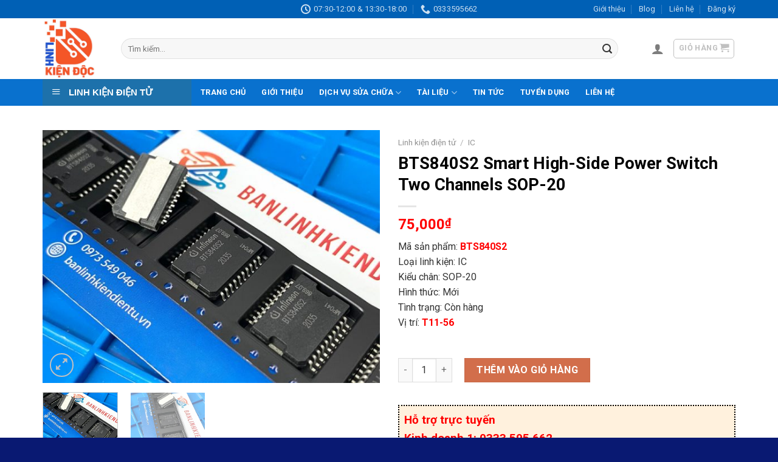

--- FILE ---
content_type: text/html; charset=UTF-8
request_url: https://banlinhkiendientu.com/bts840s2-sop20/
body_size: 28106
content:

<!DOCTYPE html>
<html lang="vi" prefix="og: https://ogp.me/ns#" class="loading-site no-js">
<head>
	<meta charset="UTF-8" />
	<link rel="profile" href="https://gmpg.org/xfn/11" />
	<link rel="pingback" href="https://banlinhkiendientu.com/xmlrpc.php" />

	
	<style>img:is([sizes="auto" i], [sizes^="auto," i]) { contain-intrinsic-size: 3000px 1500px }</style>
	<meta name="viewport" content="width=device-width, initial-scale=1" />
<!-- Tối ưu hóa công cụ tìm kiếm bởi Rank Math PRO - https://rankmath.com/ -->
<title>BTS840S2 Smart High-Side Power Switch Two Channels SOP-20 - Linh kiện Độc</title><link rel="preload" as="style" href="https://fonts.googleapis.com/css?family=Roboto%3Aregular%2C700%2Cregular%2C700%7CDancing%20Script%3Aregular%2Cregular&#038;display=swap" /><link rel="stylesheet" href="https://fonts.googleapis.com/css?family=Roboto%3Aregular%2C700%2Cregular%2C700%7CDancing%20Script%3Aregular%2Cregular&#038;display=swap" media="print" onload="this.media='all'" /><noscript><link rel="stylesheet" href="https://fonts.googleapis.com/css?family=Roboto%3Aregular%2C700%2Cregular%2C700%7CDancing%20Script%3Aregular%2Cregular&#038;display=swap" /></noscript><link rel="stylesheet" href="https://banlinhkiendientu.com/wp-content/cache/min/1/d9d5954a468fa93fd190bcc38c1d1f27.css" media="all" data-minify="1" />
<meta name="description" content="Mã sản phẩm: BTS840S2 Loại linh kiện: IC Kiểu chân: SOP-20 Hình thức: Mới Tình trạng: Còn hàng Vị trí: T11-56 &nbsp;"/>
<meta name="robots" content="follow, index, max-snippet:-1, max-video-preview:-1, max-image-preview:large"/>
<link rel="canonical" href="https://banlinhkiendientu.com/bts840s2-sop20/" />
<meta property="og:locale" content="vi_VN" />
<meta property="og:type" content="product" />
<meta property="og:title" content="BTS840S2 Smart High-Side Power Switch Two Channels SOP-20 - Linh kiện Độc" />
<meta property="og:description" content="Mã sản phẩm: BTS840S2 Loại linh kiện: IC Kiểu chân: SOP-20 Hình thức: Mới Tình trạng: Còn hàng Vị trí: T11-56 &nbsp;" />
<meta property="og:url" content="https://banlinhkiendientu.com/bts840s2-sop20/" />
<meta property="og:site_name" content="Linh kiện Độc" />
<meta property="og:updated_time" content="2025-07-12T09:27:26+00:00" />
<meta property="og:image" content="https://banlinhkiendientu.com/wp-content/uploads/2020/06/BTS840S2-11.jpg" />
<meta property="og:image:secure_url" content="https://banlinhkiendientu.com/wp-content/uploads/2020/06/BTS840S2-11.jpg" />
<meta property="og:image:width" content="800" />
<meta property="og:image:height" content="600" />
<meta property="og:image:alt" content="BTS840S2 Smart High-Side Power Switch Two Channels SOP-20" />
<meta property="og:image:type" content="image/jpeg" />
<meta property="product:price:amount" content="75000" />
<meta property="product:price:currency" content="VND" />
<meta property="product:availability" content="instock" />
<meta name="twitter:card" content="summary_large_image" />
<meta name="twitter:title" content="BTS840S2 Smart High-Side Power Switch Two Channels SOP-20 - Linh kiện Độc" />
<meta name="twitter:description" content="Mã sản phẩm: BTS840S2 Loại linh kiện: IC Kiểu chân: SOP-20 Hình thức: Mới Tình trạng: Còn hàng Vị trí: T11-56 &nbsp;" />
<meta name="twitter:image" content="https://banlinhkiendientu.com/wp-content/uploads/2020/06/BTS840S2-11.jpg" />
<meta name="twitter:label1" content="Giá" />
<meta name="twitter:data1" content="75,000&#8363;" />
<meta name="twitter:label2" content="Tình trạng sẵn có" />
<meta name="twitter:data2" content="Còn hàng" />
<script type="application/ld+json" class="rank-math-schema-pro">{"@context":"https://schema.org","@graph":[{"@type":"Organization","@id":"https://banlinhkiendientu.com/#organization","name":"Linh ki\u1ec7n \u0110\u1ed9c"},{"@type":"WebSite","@id":"https://banlinhkiendientu.com/#website","url":"https://banlinhkiendientu.com","name":"Linh ki\u1ec7n \u0110\u1ed9c","publisher":{"@id":"https://banlinhkiendientu.com/#organization"},"inLanguage":"vi"},{"@type":"ImageObject","@id":"https://banlinhkiendientu.com/wp-content/uploads/2020/06/BTS840S2-11.jpg","url":"https://banlinhkiendientu.com/wp-content/uploads/2020/06/BTS840S2-11.jpg","width":"800","height":"600","inLanguage":"vi"},{"@type":"BreadcrumbList","@id":"https://banlinhkiendientu.com/bts840s2-sop20/#breadcrumb","itemListElement":[{"@type":"ListItem","position":"1","item":{"@id":"https://banlinhkiendientu.com","name":"Home"}},{"@type":"ListItem","position":"2","item":{"@id":"https://banlinhkiendientu.com/ic/","name":"IC"}},{"@type":"ListItem","position":"3","item":{"@id":"https://banlinhkiendientu.com/bts840s2-sop20/","name":"BTS840S2 Smart High-Side Power Switch Two Channels SOP-20"}}]},{"@type":"ItemPage","@id":"https://banlinhkiendientu.com/bts840s2-sop20/#webpage","url":"https://banlinhkiendientu.com/bts840s2-sop20/","name":"BTS840S2 Smart High-Side Power Switch Two Channels SOP-20 - Linh ki\u1ec7n \u0110\u1ed9c","datePublished":"2020-06-26T07:13:14+00:00","dateModified":"2025-07-12T09:27:26+00:00","isPartOf":{"@id":"https://banlinhkiendientu.com/#website"},"primaryImageOfPage":{"@id":"https://banlinhkiendientu.com/wp-content/uploads/2020/06/BTS840S2-11.jpg"},"inLanguage":"vi","breadcrumb":{"@id":"https://banlinhkiendientu.com/bts840s2-sop20/#breadcrumb"}},{"@type":"Product","name":"BTS840S2 Smart High-Side Power Switch Two Channels SOP-20 - Linh ki\u1ec7n \u0110\u1ed9c","description":"M\u00e3 s\u1ea3n ph\u1ea9m:\u00a0BTS840S2 Lo\u1ea1i linh ki\u1ec7n: IC Ki\u1ec3u ch\u00e2n: SOP-20 H\u00ecnh th\u1ee9c: M\u1edbi T\u00ecnh tr\u1ea1ng: C\u00f2n h\u00e0ng V\u1ecb tr\u00ed:\u00a0T11-56 &nbsp;","category":"Linh ki\u1ec7n \u0111i\u1ec7n t\u1eed &gt; IC","mainEntityOfPage":{"@id":"https://banlinhkiendientu.com/bts840s2-sop20/#webpage"},"image":[{"@type":"ImageObject","url":"https://banlinhkiendientu.com/wp-content/uploads/2020/06/BTS840S2-11.jpg","height":"600","width":"800"},{"@type":"ImageObject","url":"https://banlinhkiendientu.com/wp-content/uploads/2020/06/BTS840S2-12.jpg","height":"600","width":"800"}],"offers":{"@type":"Offer","price":"75000","priceCurrency":"VND","priceValidUntil":"2027-12-31","availability":"https://schema.org/InStock","itemCondition":"NewCondition","url":"https://banlinhkiendientu.com/bts840s2-sop20/","seller":{"@type":"Organization","@id":"https://banlinhkiendientu.com/","name":"Linh ki\u1ec7n \u0110\u1ed9c","url":"https://banlinhkiendientu.com","logo":""}},"@id":"https://banlinhkiendientu.com/bts840s2-sop20/#richSnippet"}]}</script>
<!-- /Plugin SEO WordPress Rank Math -->

<link rel='dns-prefetch' href='//cdn.jsdelivr.net' />
<link rel='dns-prefetch' href='//fonts.googleapis.com' />
<link href='https://fonts.gstatic.com' crossorigin rel='preconnect' />
<link rel='prefetch' href='https://banlinhkiendientu.com/wp-content/themes/flatsome/assets/js/chunk.countup.js?ver=3.16.4' />
<link rel='prefetch' href='https://banlinhkiendientu.com/wp-content/themes/flatsome/assets/js/chunk.sticky-sidebar.js?ver=3.16.4' />
<link rel='prefetch' href='https://banlinhkiendientu.com/wp-content/themes/flatsome/assets/js/chunk.tooltips.js?ver=3.16.4' />
<link rel='prefetch' href='https://banlinhkiendientu.com/wp-content/themes/flatsome/assets/js/chunk.vendors-popups.js?ver=3.16.4' />
<link rel='prefetch' href='https://banlinhkiendientu.com/wp-content/themes/flatsome/assets/js/chunk.vendors-slider.js?ver=3.16.4' />
<link rel="alternate" type="application/rss+xml" title="Dòng thông tin Linh kiện Độc &raquo;" href="https://banlinhkiendientu.com/feed/" />
<link rel="alternate" type="application/rss+xml" title="Linh kiện Độc &raquo; Dòng bình luận" href="https://banlinhkiendientu.com/comments/feed/" />
<link rel="alternate" type="application/rss+xml" title="Linh kiện Độc &raquo; BTS840S2 Smart High-Side Power Switch Two Channels SOP-20 Dòng bình luận" href="https://banlinhkiendientu.com/bts840s2-sop20/feed/" />






<style id='wp-emoji-styles-inline-css' type='text/css'>

	img.wp-smiley, img.emoji {
		display: inline !important;
		border: none !important;
		box-shadow: none !important;
		height: 1em !important;
		width: 1em !important;
		margin: 0 0.07em !important;
		vertical-align: -0.1em !important;
		background: none !important;
		padding: 0 !important;
	}
</style>
<style id='wp-block-library-inline-css' type='text/css'>
:root{--wp-admin-theme-color:#007cba;--wp-admin-theme-color--rgb:0,124,186;--wp-admin-theme-color-darker-10:#006ba1;--wp-admin-theme-color-darker-10--rgb:0,107,161;--wp-admin-theme-color-darker-20:#005a87;--wp-admin-theme-color-darker-20--rgb:0,90,135;--wp-admin-border-width-focus:2px;--wp-block-synced-color:#7a00df;--wp-block-synced-color--rgb:122,0,223;--wp-bound-block-color:var(--wp-block-synced-color)}@media (min-resolution:192dpi){:root{--wp-admin-border-width-focus:1.5px}}.wp-element-button{cursor:pointer}:root{--wp--preset--font-size--normal:16px;--wp--preset--font-size--huge:42px}:root .has-very-light-gray-background-color{background-color:#eee}:root .has-very-dark-gray-background-color{background-color:#313131}:root .has-very-light-gray-color{color:#eee}:root .has-very-dark-gray-color{color:#313131}:root .has-vivid-green-cyan-to-vivid-cyan-blue-gradient-background{background:linear-gradient(135deg,#00d084,#0693e3)}:root .has-purple-crush-gradient-background{background:linear-gradient(135deg,#34e2e4,#4721fb 50%,#ab1dfe)}:root .has-hazy-dawn-gradient-background{background:linear-gradient(135deg,#faaca8,#dad0ec)}:root .has-subdued-olive-gradient-background{background:linear-gradient(135deg,#fafae1,#67a671)}:root .has-atomic-cream-gradient-background{background:linear-gradient(135deg,#fdd79a,#004a59)}:root .has-nightshade-gradient-background{background:linear-gradient(135deg,#330968,#31cdcf)}:root .has-midnight-gradient-background{background:linear-gradient(135deg,#020381,#2874fc)}.has-regular-font-size{font-size:1em}.has-larger-font-size{font-size:2.625em}.has-normal-font-size{font-size:var(--wp--preset--font-size--normal)}.has-huge-font-size{font-size:var(--wp--preset--font-size--huge)}.has-text-align-center{text-align:center}.has-text-align-left{text-align:left}.has-text-align-right{text-align:right}#end-resizable-editor-section{display:none}.aligncenter{clear:both}.items-justified-left{justify-content:flex-start}.items-justified-center{justify-content:center}.items-justified-right{justify-content:flex-end}.items-justified-space-between{justify-content:space-between}.screen-reader-text{border:0;clip-path:inset(50%);height:1px;margin:-1px;overflow:hidden;padding:0;position:absolute;width:1px;word-wrap:normal!important}.screen-reader-text:focus{background-color:#ddd;clip-path:none;color:#444;display:block;font-size:1em;height:auto;left:5px;line-height:normal;padding:15px 23px 14px;text-decoration:none;top:5px;width:auto;z-index:100000}html :where(.has-border-color){border-style:solid}html :where([style*=border-top-color]){border-top-style:solid}html :where([style*=border-right-color]){border-right-style:solid}html :where([style*=border-bottom-color]){border-bottom-style:solid}html :where([style*=border-left-color]){border-left-style:solid}html :where([style*=border-width]){border-style:solid}html :where([style*=border-top-width]){border-top-style:solid}html :where([style*=border-right-width]){border-right-style:solid}html :where([style*=border-bottom-width]){border-bottom-style:solid}html :where([style*=border-left-width]){border-left-style:solid}html :where(img[class*=wp-image-]){height:auto;max-width:100%}:where(figure){margin:0 0 1em}html :where(.is-position-sticky){--wp-admin--admin-bar--position-offset:var(--wp-admin--admin-bar--height,0px)}@media screen and (max-width:600px){html :where(.is-position-sticky){--wp-admin--admin-bar--position-offset:0px}}
</style>
<style id='classic-theme-styles-inline-css' type='text/css'>
/*! This file is auto-generated */
.wp-block-button__link{color:#fff;background-color:#32373c;border-radius:9999px;box-shadow:none;text-decoration:none;padding:calc(.667em + 2px) calc(1.333em + 2px);font-size:1.125em}.wp-block-file__button{background:#32373c;color:#fff;text-decoration:none}
</style>




<style id='woocommerce-inline-inline-css' type='text/css'>
.woocommerce form .form-row .required { visibility: visible; }
</style>


<style id='flatsome-main-inline-css' type='text/css'>
@font-face {
				font-family: "fl-icons";
				font-display: block;
				src: url(https://banlinhkiendientu.com/wp-content/themes/flatsome/assets/css/icons/fl-icons.eot?v=3.16.4);
				src:
					url(https://banlinhkiendientu.com/wp-content/themes/flatsome/assets/css/icons/fl-icons.eot#iefix?v=3.16.4) format("embedded-opentype"),
					url(https://banlinhkiendientu.com/wp-content/themes/flatsome/assets/css/icons/fl-icons.woff2?v=3.16.4) format("woff2"),
					url(https://banlinhkiendientu.com/wp-content/themes/flatsome/assets/css/icons/fl-icons.ttf?v=3.16.4) format("truetype"),
					url(https://banlinhkiendientu.com/wp-content/themes/flatsome/assets/css/icons/fl-icons.woff?v=3.16.4) format("woff"),
					url(https://banlinhkiendientu.com/wp-content/themes/flatsome/assets/css/icons/fl-icons.svg?v=3.16.4#fl-icons) format("svg");
			}
</style>



<style id='rocket-lazyload-inline-css' type='text/css'>
.rll-youtube-player{position:relative;padding-bottom:56.23%;height:0;overflow:hidden;max-width:100%;}.rll-youtube-player:focus-within{outline: 2px solid currentColor;outline-offset: 5px;}.rll-youtube-player iframe{position:absolute;top:0;left:0;width:100%;height:100%;z-index:100;background:0 0}.rll-youtube-player img{bottom:0;display:block;left:0;margin:auto;max-width:100%;width:100%;position:absolute;right:0;top:0;border:none;height:auto;-webkit-transition:.4s all;-moz-transition:.4s all;transition:.4s all}.rll-youtube-player img:hover{-webkit-filter:brightness(75%)}.rll-youtube-player .play{height:100%;width:100%;left:0;top:0;position:absolute;background:url(https://banlinhkiendientu.com/wp-content/plugins/wp-rocket/assets/img/youtube.png) no-repeat center;background-color: transparent !important;cursor:pointer;border:none;}
</style>

<script type="text/javascript" src="https://banlinhkiendientu.com/wp-includes/js/jquery/jquery.min.js?ver=3.7.1" id="jquery-core-js"></script>


<script type="text/javascript" id="wc-add-to-cart-js-extra">
/* <![CDATA[ */
var wc_add_to_cart_params = {"ajax_url":"\/wp-admin\/admin-ajax.php","wc_ajax_url":"\/?wc-ajax=%%endpoint%%","i18n_view_cart":"Xem gi\u1ecf h\u00e0ng","cart_url":"https:\/\/banlinhkiendientu.com\/cart\/","is_cart":"","cart_redirect_after_add":"yes"};
/* ]]> */
</script>






<script type="text/javascript" id="woocommerce-js-extra">
/* <![CDATA[ */
var woocommerce_params = {"ajax_url":"\/wp-admin\/admin-ajax.php","wc_ajax_url":"\/?wc-ajax=%%endpoint%%","i18n_password_show":"Hi\u1ec3n th\u1ecb m\u1eadt kh\u1ea9u","i18n_password_hide":"\u1ea8n m\u1eadt kh\u1ea9u"};
/* ]]> */
</script>

<link rel="https://api.w.org/" href="https://banlinhkiendientu.com/wp-json/" /><link rel="alternate" title="JSON" type="application/json" href="https://banlinhkiendientu.com/wp-json/wp/v2/product/16186" /><link rel="EditURI" type="application/rsd+xml" title="RSD" href="https://banlinhkiendientu.com/xmlrpc.php?rsd" />
<meta name="generator" content="WordPress 6.8.3" />
<link rel='shortlink' href='https://banlinhkiendientu.com/?p=16186' />
<link rel="alternate" title="oNhúng (JSON)" type="application/json+oembed" href="https://banlinhkiendientu.com/wp-json/oembed/1.0/embed?url=https%3A%2F%2Fbanlinhkiendientu.com%2Fbts840s2-sop20%2F" />
<link rel="alternate" title="oNhúng (XML)" type="text/xml+oembed" href="https://banlinhkiendientu.com/wp-json/oembed/1.0/embed?url=https%3A%2F%2Fbanlinhkiendientu.com%2Fbts840s2-sop20%2F&#038;format=xml" />
<style>.bg{opacity: 0; transition: opacity 1s; -webkit-transition: opacity 1s;} .bg-loaded{opacity: 1;}</style><!-- Google Tag Manager -->
<script>(function(w,d,s,l,i){w[l]=w[l]||[];w[l].push({'gtm.start':
new Date().getTime(),event:'gtm.js'});var f=d.getElementsByTagName(s)[0],
j=d.createElement(s),dl=l!='dataLayer'?'&l='+l:'';j.async=true;j.src=
'https://www.googletagmanager.com/gtm.js?id='+i+dl;f.parentNode.insertBefore(j,f);
})(window,document,'script','dataLayer','GTM-MMV4539');</script>
<!-- End Google Tag Manager -->	<noscript><style>.woocommerce-product-gallery{ opacity: 1 !important; }</style></noscript>
	<link rel="icon" href="https://banlinhkiendientu.com/wp-content/uploads/2024/10/cropped-logo-linh-kien-doc-32x32.jpg" sizes="32x32" />
<link rel="icon" href="https://banlinhkiendientu.com/wp-content/uploads/2024/10/cropped-logo-linh-kien-doc-192x192.jpg" sizes="192x192" />
<link rel="apple-touch-icon" href="https://banlinhkiendientu.com/wp-content/uploads/2024/10/cropped-logo-linh-kien-doc-180x180.jpg" />
<meta name="msapplication-TileImage" content="https://banlinhkiendientu.com/wp-content/uploads/2024/10/cropped-logo-linh-kien-doc-270x270.jpg" />
<style id="custom-css" type="text/css">:root {--primary-color: #2c5e8b;}.container-width, .full-width .ubermenu-nav, .container, .row{max-width: 1170px}.row.row-collapse{max-width: 1140px}.row.row-small{max-width: 1162.5px}.row.row-large{max-width: 1200px}.header-main{height: 100px}#logo img{max-height: 100px}#logo{width:99px;}#logo img{padding:1px 0;}.header-bottom{min-height: 10px}.header-top{min-height: 20px}.transparent .header-main{height: 90px}.transparent #logo img{max-height: 90px}.has-transparent + .page-title:first-of-type,.has-transparent + #main > .page-title,.has-transparent + #main > div > .page-title,.has-transparent + #main .page-header-wrapper:first-of-type .page-title{padding-top: 170px;}.header.show-on-scroll,.stuck .header-main{height:70px!important}.stuck #logo img{max-height: 70px!important}.search-form{ width: 94%;}.header-bg-color {background-color: #ffffff}.header-bottom {background-color: #0971ce}.header-main .nav > li > a{line-height: 65px }.header-bottom-nav > li > a{line-height: 16px }@media (max-width: 549px) {.header-main{height: 70px}#logo img{max-height: 70px}}.nav-dropdown{font-size:100%}.header-top{background-color:#0060b5!important;}/* Color */.accordion-title.active, .has-icon-bg .icon .icon-inner,.logo a, .primary.is-underline, .primary.is-link, .badge-outline .badge-inner, .nav-outline > li.active> a,.nav-outline >li.active > a, .cart-icon strong,[data-color='primary'], .is-outline.primary{color: #2c5e8b;}/* Color !important */[data-text-color="primary"]{color: #2c5e8b!important;}/* Background Color */[data-text-bg="primary"]{background-color: #2c5e8b;}/* Background */.scroll-to-bullets a,.featured-title, .label-new.menu-item > a:after, .nav-pagination > li > .current,.nav-pagination > li > span:hover,.nav-pagination > li > a:hover,.has-hover:hover .badge-outline .badge-inner,button[type="submit"], .button.wc-forward:not(.checkout):not(.checkout-button), .button.submit-button, .button.primary:not(.is-outline),.featured-table .title,.is-outline:hover, .has-icon:hover .icon-label,.nav-dropdown-bold .nav-column li > a:hover, .nav-dropdown.nav-dropdown-bold > li > a:hover, .nav-dropdown-bold.dark .nav-column li > a:hover, .nav-dropdown.nav-dropdown-bold.dark > li > a:hover, .header-vertical-menu__opener ,.is-outline:hover, .tagcloud a:hover,.grid-tools a, input[type='submit']:not(.is-form), .box-badge:hover .box-text, input.button.alt,.nav-box > li > a:hover,.nav-box > li.active > a,.nav-pills > li.active > a ,.current-dropdown .cart-icon strong, .cart-icon:hover strong, .nav-line-bottom > li > a:before, .nav-line-grow > li > a:before, .nav-line > li > a:before,.banner, .header-top, .slider-nav-circle .flickity-prev-next-button:hover svg, .slider-nav-circle .flickity-prev-next-button:hover .arrow, .primary.is-outline:hover, .button.primary:not(.is-outline), input[type='submit'].primary, input[type='submit'].primary, input[type='reset'].button, input[type='button'].primary, .badge-inner{background-color: #2c5e8b;}/* Border */.nav-vertical.nav-tabs > li.active > a,.scroll-to-bullets a.active,.nav-pagination > li > .current,.nav-pagination > li > span:hover,.nav-pagination > li > a:hover,.has-hover:hover .badge-outline .badge-inner,.accordion-title.active,.featured-table,.is-outline:hover, .tagcloud a:hover,blockquote, .has-border, .cart-icon strong:after,.cart-icon strong,.blockUI:before, .processing:before,.loading-spin, .slider-nav-circle .flickity-prev-next-button:hover svg, .slider-nav-circle .flickity-prev-next-button:hover .arrow, .primary.is-outline:hover{border-color: #2c5e8b}.nav-tabs > li.active > a{border-top-color: #2c5e8b}.widget_shopping_cart_content .blockUI.blockOverlay:before { border-left-color: #2c5e8b }.woocommerce-checkout-review-order .blockUI.blockOverlay:before { border-left-color: #2c5e8b }/* Fill */.slider .flickity-prev-next-button:hover svg,.slider .flickity-prev-next-button:hover .arrow{fill: #2c5e8b;}/* Focus */.primary:focus-visible, .submit-button:focus-visible, button[type="submit"]:focus-visible { outline-color: #2c5e8b!important; }body{color: #333333}h1,h2,h3,h4,h5,h6,.heading-font{color: #000000;}body{font-size: 100%;}@media screen and (max-width: 549px){body{font-size: 100%;}}body{font-family: Roboto, sans-serif;}body {font-weight: 400;font-style: normal;}.nav > li > a {font-family: Roboto, sans-serif;}.mobile-sidebar-levels-2 .nav > li > ul > li > a {font-family: Roboto, sans-serif;}.nav > li > a,.mobile-sidebar-levels-2 .nav > li > ul > li > a {font-weight: 700;font-style: normal;}h1,h2,h3,h4,h5,h6,.heading-font, .off-canvas-center .nav-sidebar.nav-vertical > li > a{font-family: Roboto, sans-serif;}h1,h2,h3,h4,h5,h6,.heading-font,.banner h1,.banner h2 {font-weight: 700;font-style: normal;}.alt-font{font-family: "Dancing Script", sans-serif;}.alt-font {font-weight: 400!important;font-style: normal!important;}.header:not(.transparent) .header-bottom-nav.nav > li > a{color: #ffffff;}a{color: #196ee5;}a:hover{color: #000000;}.tagcloud a:hover{border-color: #000000;background-color: #000000;}.shop-page-title.featured-title .title-overlay{background-color: #dd9e40;}.has-equal-box-heights .box-image {padding-top: 90%;}.star-rating span:before,.star-rating:before, .woocommerce-page .star-rating:before, .stars a:hover:after, .stars a.active:after{color: #ff0000}@media screen and (min-width: 550px){.products .box-vertical .box-image{min-width: 300px!important;width: 300px!important;}}.footer-2{background-color: #273272}.absolute-footer, html{background-color: #091972}.nav-vertical-fly-out > li + li {border-top-width: 1px; border-top-style: solid;}.label-new.menu-item > a:after{content:"New";}.label-hot.menu-item > a:after{content:"Hot";}.label-sale.menu-item > a:after{content:"Sale";}.label-popular.menu-item > a:after{content:"Popular";}</style>		<style type="text/css" id="wp-custom-css">
				/* điều chỉnh độ cao chữ ở sản phẩm*/
/*
.box-text h1, .box-text h2, .box-text h3, .box-text h4, .box-text h5, .box-text h6, .box-text a:not(.button) {
    line-height: 1.3;
    margin-top: .1em;
    margin-bottom: .1em;
    min-height: 35px; 
}
*/
	/* điều chỉnh độ cao chữ ở sản phẩm*/
/* màu giá sản phẩm*/
span.amount {
    white-space: nowrap;
    color: #ff0000;
	font-weight: bold;}
/* màu giá sản phẩm*/
/*kích thước chữ biến thể*/
label, legend {
    font-weight: 500;
    display: block;
    font-size: 1.2em;
    margin-bottom: .4em;
}
/*kích thước chữ biến thể*/		</style>
		<noscript><style id="rocket-lazyload-nojs-css">.rll-youtube-player, [data-lazy-src]{display:none !important;}</style></noscript></head>

<body data-rsssl=1 class="wp-singular product-template-default single single-product postid-16186 wp-theme-flatsome wp-child-theme-flatsome-child theme-flatsome ot-vertical-menu ot-overplay ot-submenu-top ot-menu-show-home woocommerce woocommerce-page woocommerce-no-js lightbox nav-dropdown-has-arrow nav-dropdown-has-shadow nav-dropdown-has-border">

<!-- Google Tag Manager (noscript) -->
<noscript><iframe src="https://www.googletagmanager.com/ns.html?id=GTM-MMV4539"
height="0" width="0" style="display:none;visibility:hidden"></iframe></noscript>
<!-- End Google Tag Manager (noscript) -->
<a class="skip-link screen-reader-text" href="#main">Skip to content</a>

<div id="wrapper">

	
	<header id="header" class="header has-sticky sticky-jump">
		<div class="header-wrapper">
			<div id="top-bar" class="header-top hide-for-sticky nav-dark flex-has-center">
    <div class="flex-row container">
      <div class="flex-col hide-for-medium flex-left">
          <ul class="nav nav-left medium-nav-center nav-small  nav-divided">
                        </ul>
      </div>

      <div class="flex-col hide-for-medium flex-center">
          <ul class="nav nav-center nav-small  nav-divided">
              <li class="header-contact-wrapper">
		<ul id="header-contact" class="nav nav-divided nav-uppercase header-contact">
		
			
						<li class="">
			  <a class="tooltip" title="07:30-12:00 & 13:30-18:00 ">
			  	   <i class="icon-clock" style="font-size:16px;" ></i>			        <span>07:30-12:00 & 13:30-18:00</span>
			  </a>
			 </li>
			
						<li class="">
			  <a href="tel:0333595662" class="tooltip" title="0333595662">
			     <i class="icon-phone" style="font-size:16px;" ></i>			      <span>0333595662</span>
			  </a>
			</li>
				</ul>
</li>
          </ul>
      </div>

      <div class="flex-col hide-for-medium flex-right">
         <ul class="nav top-bar-nav nav-right nav-small  nav-divided">
              <li id="menu-item-251" class="menu-item menu-item-type-post_type menu-item-object-page menu-item-251 menu-item-design-default"><a href="https://banlinhkiendientu.com/about/" class="nav-top-link">Giới thiệu</a></li>
<li id="menu-item-252" class="menu-item menu-item-type-post_type menu-item-object-page menu-item-252 menu-item-design-default"><a href="https://banlinhkiendientu.com/blog/" class="nav-top-link">Blog</a></li>
<li id="menu-item-253" class="menu-item menu-item-type-post_type menu-item-object-page menu-item-253 menu-item-design-default"><a href="https://banlinhkiendientu.com/contact/" class="nav-top-link">Liên hệ</a></li>
<li id="menu-item-1213" class="menu-item menu-item-type-custom menu-item-object-custom menu-item-1213 menu-item-design-default"><a href="https://banlinhkiendientu.com/my-account/" class="nav-top-link">Đăng ký</a></li>
          </ul>
      </div>

            <div class="flex-col show-for-medium flex-grow">
          <ul class="nav nav-center nav-small mobile-nav  nav-divided">
                        </ul>
      </div>
      
    </div>
</div>
<div id="masthead" class="header-main ">
      <div class="header-inner flex-row container logo-left medium-logo-center" role="navigation">

          <!-- Logo -->
          <div id="logo" class="flex-col logo">
            
<!-- Header logo -->
<a href="https://banlinhkiendientu.com/" title="Linh kiện Độc - Linh kiện điện tử chất lượng, giá rẻ, đầy đủ" rel="home">
		<img width="738" height="823" src="data:image/svg+xml,%3Csvg%20xmlns='http://www.w3.org/2000/svg'%20viewBox='0%200%20738%20823'%3E%3C/svg%3E" class="header_logo header-logo" alt="Linh kiện Độc" data-lazy-src="https://banlinhkiendientu.com/wp-content/uploads/2024/10/logo-linh-kien-doc-1.jpg"/><noscript><img width="738" height="823" src="https://banlinhkiendientu.com/wp-content/uploads/2024/10/logo-linh-kien-doc-1.jpg" class="header_logo header-logo" alt="Linh kiện Độc"/></noscript><img  width="738" height="823" src="data:image/svg+xml,%3Csvg%20xmlns='http://www.w3.org/2000/svg'%20viewBox='0%200%20738%20823'%3E%3C/svg%3E" class="header-logo-dark" alt="Linh kiện Độc" data-lazy-src="https://banlinhkiendientu.com/wp-content/uploads/2024/10/logo-linh-kien-doc-1.jpg"/><noscript><img  width="738" height="823" src="https://banlinhkiendientu.com/wp-content/uploads/2024/10/logo-linh-kien-doc-1.jpg" class="header-logo-dark" alt="Linh kiện Độc"/></noscript></a>
          </div>

          <!-- Mobile Left Elements -->
          <div class="flex-col show-for-medium flex-left">
            <ul class="mobile-nav nav nav-left ">
              <li class="nav-icon has-icon">
  		<a href="#" data-open="#main-menu" data-pos="left" data-bg="main-menu-overlay" data-color="" class="is-small" aria-label="Menu" aria-controls="main-menu" aria-expanded="false">

		  <i class="icon-menu" ></i>
		  <span class="menu-title uppercase hide-for-small">Menu</span>		</a>
	</li>
            </ul>
          </div>

          <!-- Left Elements -->
          <div class="flex-col hide-for-medium flex-left
            flex-grow">
            <ul class="header-nav header-nav-main nav nav-left  nav-uppercase" >
              <li class="header-search-form search-form html relative has-icon">
	<div class="header-search-form-wrapper">
		<div class="searchform-wrapper ux-search-box relative form-flat is-normal"><form role="search" method="get" class="searchform" action="https://banlinhkiendientu.com/">
	<div class="flex-row relative">
						<div class="flex-col flex-grow">
			<label class="screen-reader-text" for="woocommerce-product-search-field-0">Tìm kiếm:</label>
			<input type="search" id="woocommerce-product-search-field-0" class="search-field mb-0" placeholder="Tìm kiếm&hellip;" value="" name="s" />
			<input type="hidden" name="post_type" value="product" />
					</div>
		<div class="flex-col">
			<button type="submit" value="Tìm kiếm" class="ux-search-submit submit-button secondary button  icon mb-0" aria-label="Submit">
				<i class="icon-search" ></i>			</button>
		</div>
	</div>
	<div class="live-search-results text-left z-top"></div>
</form>
</div>	</div>
</li>
            </ul>
          </div>

          <!-- Right Elements -->
          <div class="flex-col hide-for-medium flex-right">
            <ul class="header-nav header-nav-main nav nav-right  nav-uppercase">
              <li class="account-item has-icon
    "
>

<a href="https://banlinhkiendientu.com/my-account/"
    class="nav-top-link nav-top-not-logged-in "
    data-open="#login-form-popup"  >
  <i class="icon-user" ></i>
</a>



</li>
<li class="cart-item has-icon has-dropdown">
<div class="header-button">
<a href="https://banlinhkiendientu.com/cart/" title="Giỏ hàng" class="header-cart-link icon button round is-outline is-small">


<span class="header-cart-title">
   Giỏ hàng     </span>

    <i class="icon-shopping-cart"
    data-icon-label="0">
  </i>
  </a>
</div>
 <ul class="nav-dropdown nav-dropdown-simple">
    <li class="html widget_shopping_cart">
      <div class="widget_shopping_cart_content">
        

	<p class="woocommerce-mini-cart__empty-message">Chưa có sản phẩm trong giỏ hàng.</p>


      </div>
    </li>
     </ul>

</li>
            </ul>
          </div>

          <!-- Mobile Right Elements -->
          <div class="flex-col show-for-medium flex-right">
            <ul class="mobile-nav nav nav-right ">
              <li class="account-item has-icon">
	<a href="https://banlinhkiendientu.com/my-account/"
	class="account-link-mobile is-small" title="Tài khoản">
	  <i class="icon-user" ></i>	</a>
</li>
<li class="cart-item has-icon">

<div class="header-button">      <a href="https://banlinhkiendientu.com/cart/" class="header-cart-link off-canvas-toggle nav-top-link icon button round is-outline is-small" data-open="#cart-popup" data-class="off-canvas-cart" title="Giỏ hàng" data-pos="right">
  
    <i class="icon-shopping-cart"
    data-icon-label="0">
  </i>
  </a>
</div>

  <!-- Cart Sidebar Popup -->
  <div id="cart-popup" class="mfp-hide widget_shopping_cart">
  <div class="cart-popup-inner inner-padding">
      <div class="cart-popup-title text-center">
          <h4 class="uppercase">Giỏ hàng</h4>
          <div class="is-divider"></div>
      </div>
      <div class="widget_shopping_cart_content">
          

	<p class="woocommerce-mini-cart__empty-message">Chưa có sản phẩm trong giỏ hàng.</p>


      </div>
             <div class="cart-sidebar-content relative"></div>  </div>
  </div>

</li>
            </ul>
          </div>

      </div>

            <div class="container"><div class="top-divider full-width"></div></div>
      </div>
<div id="wide-nav" class="header-bottom wide-nav flex-has-center">
    <div class="flex-row container">

                        <div class="flex-col hide-for-medium flex-left">
                <ul class="nav header-nav header-bottom-nav nav-left  nav-spacing-xlarge nav-uppercase">
                                <div id="mega-menu-wrap"
                 class="ot-vm-click">
                <div id="mega-menu-title">
                    <i class="icon-menu"></i> LINH KIỆN ĐIỆN TỬ                </div>
				<ul id="mega_menu" class="sf-menu sf-vertical"><li id="menu-item-424" class="menu-item menu-item-type-custom menu-item-object-custom menu-item-has-children menu-item-424"><a href="#"><img src="data:image/svg+xml,%3Csvg%20xmlns='http://www.w3.org/2000/svg'%20viewBox='0%200%200%200'%3E%3C/svg%3E" class="_mi _before _svg" aria-hidden="true" style="width:1.2em;" data-lazy-src="https://banlinhkiendientu.com/wp-content/uploads/2024/10/ic.svg" /><noscript><img src="https://banlinhkiendientu.com/wp-content/uploads/2024/10/ic.svg" class="_mi _before _svg" aria-hidden="true" style="width:1.2em;" /></noscript><span>IC</span></a>
<ul class="sub-menu">
	<li id="menu-item-425" class="menu-item menu-item-type-custom menu-item-object-custom menu-item-has-children menu-item-425"><a href="/ic-so/">IC số</a>
	<ul class="sub-menu">
		<li id="menu-item-71344" class="menu-item menu-item-type-custom menu-item-object-custom menu-item-71344"><a href="#">IC họ 74xx</a></li>
		<li id="menu-item-71345" class="menu-item menu-item-type-custom menu-item-object-custom menu-item-71345"><a href="#">IC họ 40xx</a></li>
	</ul>
</li>
	<li id="menu-item-426" class="menu-item menu-item-type-custom menu-item-object-custom menu-item-has-children menu-item-426"><a href="/ic-nguon/">IC nguồn</a>
	<ul class="sub-menu">
		<li id="menu-item-71346" class="menu-item menu-item-type-custom menu-item-object-custom menu-item-71346"><a href="#">IC nguồn họ TOP</a></li>
		<li id="menu-item-71347" class="menu-item menu-item-type-custom menu-item-object-custom menu-item-71347"><a href="#">IC nguồn họ TNY</a></li>
		<li id="menu-item-71348" class="menu-item menu-item-type-custom menu-item-object-custom menu-item-71348"><a href="#">IC nguồn họ LNK</a></li>
		<li id="menu-item-71349" class="menu-item menu-item-type-custom menu-item-object-custom menu-item-71349"><a href="#">IC nguồn họ MIP</a></li>
		<li id="menu-item-71350" class="menu-item menu-item-type-custom menu-item-object-custom menu-item-71350"><a href="#">IC ổn áp họ 78, 79</a></li>
		<li id="menu-item-71351" class="menu-item menu-item-type-custom menu-item-object-custom menu-item-71351"><a href="#">IC nguồn họ Viper</a></li>
		<li id="menu-item-71352" class="menu-item menu-item-type-custom menu-item-object-custom menu-item-71352"><a href="#">IC nguồn họ MR, MA</a></li>
		<li id="menu-item-71353" class="menu-item menu-item-type-custom menu-item-object-custom menu-item-71353"><a href="#">IC nguồn họ LM317</a></li>
		<li id="menu-item-71354" class="menu-item menu-item-type-custom menu-item-object-custom menu-item-71354"><a href="#">IC nguồn họ ASM1117</a></li>
	</ul>
</li>
	<li id="menu-item-1165" class="menu-item menu-item-type-custom menu-item-object-custom menu-item-1165"><a href="/opto/">Opto</a></li>
	<li id="menu-item-3481" class="menu-item menu-item-type-custom menu-item-object-custom menu-item-3481"><a href="/oamp/">OAMP</a></li>
	<li id="menu-item-1164" class="menu-item menu-item-type-custom menu-item-object-custom menu-item-1164"><a href="/eprom/">Eprom</a></li>
	<li id="menu-item-1166" class="menu-item menu-item-type-custom menu-item-object-custom menu-item-1166"><a href="/ic-chuyen-dung/">IC chuyên dụng</a></li>
	<li id="menu-item-1163" class="menu-item menu-item-type-custom menu-item-object-custom menu-item-has-children menu-item-1163"><a href="/vi-dieu-khien/">Vi điều khiển</a>
	<ul class="sub-menu">
		<li id="menu-item-1394" class="menu-item menu-item-type-custom menu-item-object-custom menu-item-1394"><a href="#">8051</a></li>
		<li id="menu-item-1396" class="menu-item menu-item-type-custom menu-item-object-custom menu-item-1396"><a href="#">Avr</a></li>
		<li id="menu-item-1395" class="menu-item menu-item-type-custom menu-item-object-custom menu-item-1395"><a href="#">Pic</a></li>
		<li id="menu-item-1397" class="menu-item menu-item-type-custom menu-item-object-custom menu-item-1397"><a href="#">Arm</a></li>
	</ul>
</li>
</ul>
</li>
<li id="menu-item-71355" class="menu-item menu-item-type-custom menu-item-object-custom menu-item-has-children menu-item-71355"><a href="#"><i class="_mi _before dashicons dashicons-admin-plugins" aria-hidden="true"></i><span>Linh kiện điện tử</span></a>
<ul class="sub-menu">
	<li id="menu-item-427" class="menu-item menu-item-type-custom menu-item-object-custom menu-item-has-children menu-item-427"><a href="#">Điện trở</a>
	<ul class="sub-menu">
		<li id="menu-item-1167" class="menu-item menu-item-type-custom menu-item-object-custom menu-item-1167"><a href="#">Trở vạch 1/4W</a></li>
		<li id="menu-item-1168" class="menu-item menu-item-type-custom menu-item-object-custom menu-item-1168"><a href="#">Trở vạch 1/2W</a></li>
		<li id="menu-item-1169" class="menu-item menu-item-type-custom menu-item-object-custom menu-item-1169"><a href="#">Trở vạch 1W</a></li>
		<li id="menu-item-1170" class="menu-item menu-item-type-custom menu-item-object-custom menu-item-1170"><a href="#">Trở vạch 2W</a></li>
		<li id="menu-item-1171" class="menu-item menu-item-type-custom menu-item-object-custom menu-item-1171"><a href="#">Trở vạch 3W</a></li>
		<li id="menu-item-1172" class="menu-item menu-item-type-custom menu-item-object-custom menu-item-1172"><a href="#">Trở công suất 5W</a></li>
		<li id="menu-item-1173" class="menu-item menu-item-type-custom menu-item-object-custom menu-item-1173"><a href="#">SMD0603</a></li>
		<li id="menu-item-1174" class="menu-item menu-item-type-custom menu-item-object-custom menu-item-1174"><a href="https://banlinhkiendientu.com/dien-tro-dan-0805/">Điện trở dán 0805</a></li>
		<li id="menu-item-1175" class="menu-item menu-item-type-custom menu-item-object-custom menu-item-1175"><a href="#">SMD1206</a></li>
		<li id="menu-item-1176" class="menu-item menu-item-type-custom menu-item-object-custom menu-item-1176"><a href="#">SMD2010</a></li>
		<li id="menu-item-1177" class="menu-item menu-item-type-custom menu-item-object-custom menu-item-1177"><a href="#">SMD2512</a></li>
	</ul>
</li>
	<li id="menu-item-428" class="menu-item menu-item-type-custom menu-item-object-custom menu-item-has-children menu-item-428"><a href="#">Tụ điện</a>
	<ul class="sub-menu">
		<li id="menu-item-1178" class="menu-item menu-item-type-custom menu-item-object-custom menu-item-1178"><a href="/tu-hoa/">Tụ hóa</a></li>
		<li id="menu-item-1180" class="menu-item menu-item-type-custom menu-item-object-custom menu-item-1180"><a href="/tu-mica/">Tụ mica</a></li>
		<li id="menu-item-1179" class="menu-item menu-item-type-custom menu-item-object-custom menu-item-1179"><a href="/tu-gom/">Tụ gốm</a></li>
		<li id="menu-item-1183" class="menu-item menu-item-type-custom menu-item-object-custom menu-item-1183"><a href="/tu-smd/">Tụ SMD</a></li>
		<li id="menu-item-3097" class="menu-item menu-item-type-custom menu-item-object-custom menu-item-3097"><a href="/tu-nhom/">Tụ nhôm</a></li>
		<li id="menu-item-1181" class="menu-item menu-item-type-custom menu-item-object-custom menu-item-1181"><a href="/tu-tantalium/">Tụ Tantalium</a></li>
		<li id="menu-item-1182" class="menu-item menu-item-type-custom menu-item-object-custom menu-item-1182"><a href="/tu-cao-ap/">Tụ cao áp</a></li>
		<li id="menu-item-1184" class="menu-item menu-item-type-custom menu-item-object-custom menu-item-1184"><a href="/tu-dieu-hoa/">Tụ điều hòa</a></li>
	</ul>
</li>
	<li id="menu-item-71356" class="menu-item menu-item-type-custom menu-item-object-custom menu-item-has-children menu-item-71356"><a href="#">Biến trở, chiết ap</a>
	<ul class="sub-menu">
		<li id="menu-item-71357" class="menu-item menu-item-type-custom menu-item-object-custom menu-item-71357"><a href="#">Chiết áp Tocos RV24YN</a></li>
		<li id="menu-item-71358" class="menu-item menu-item-type-custom menu-item-object-custom menu-item-71358"><a href="#">Chiết áp Tocos RV30YN</a></li>
		<li id="menu-item-71359" class="menu-item menu-item-type-custom menu-item-object-custom menu-item-71359"><a href="#">Biến trở 3296w</a></li>
		<li id="menu-item-71360" class="menu-item menu-item-type-custom menu-item-object-custom menu-item-71360"><a href="#">Chiết áp đơn WH148</a></li>
		<li id="menu-item-71361" class="menu-item menu-item-type-custom menu-item-object-custom menu-item-71361"><a href="#">Chiết áp đôi WH148</a></li>
		<li id="menu-item-71362" class="menu-item menu-item-type-custom menu-item-object-custom menu-item-71362"><a href="#">Chiết áp đơn WTH118</a></li>
		<li id="menu-item-71363" class="menu-item menu-item-type-custom menu-item-object-custom menu-item-71363"><a href="#">Chiết áp đơn RV09</a></li>
		<li id="menu-item-71364" class="menu-item menu-item-type-custom menu-item-object-custom menu-item-71364"><a href="#">Chiết áp PT-15</a></li>
		<li id="menu-item-71365" class="menu-item menu-item-type-custom menu-item-object-custom menu-item-71365"><a href="#">Biến trở tam giác RM065</a></li>
	</ul>
</li>
	<li id="menu-item-71366" class="menu-item menu-item-type-custom menu-item-object-custom menu-item-has-children menu-item-71366"><a href="#">Relay</a>
	<ul class="sub-menu">
		<li id="menu-item-71367" class="menu-item menu-item-type-custom menu-item-object-custom menu-item-71367"><a href="#">DC 5V</a></li>
		<li id="menu-item-71368" class="menu-item menu-item-type-custom menu-item-object-custom menu-item-71368"><a href="#">Dc 12V</a></li>
		<li id="menu-item-71369" class="menu-item menu-item-type-custom menu-item-object-custom menu-item-71369"><a href="#">DC 24V</a></li>
		<li id="menu-item-71370" class="menu-item menu-item-type-custom menu-item-object-custom menu-item-71370"><a href="#">DC 48V</a></li>
		<li id="menu-item-71371" class="menu-item menu-item-type-custom menu-item-object-custom menu-item-71371"><a href="#">Relay nhiệt KSD301</a></li>
		<li id="menu-item-71372" class="menu-item menu-item-type-custom menu-item-object-custom menu-item-71372"><a href="#">AC 220V</a></li>
		<li id="menu-item-71373" class="menu-item menu-item-type-custom menu-item-object-custom menu-item-71373"><a href="#">Phụ kiện</a></li>
		<li id="menu-item-71374" class="menu-item menu-item-type-custom menu-item-object-custom menu-item-71374"><a href="#">SSR</a></li>
	</ul>
</li>
	<li id="menu-item-71375" class="menu-item menu-item-type-custom menu-item-object-custom menu-item-has-children menu-item-71375"><a href="#">Cầu chì</a>
	<ul class="sub-menu">
		<li id="menu-item-71376" class="menu-item menu-item-type-custom menu-item-object-custom menu-item-71376"><a href="#">Cầu chì Fanuc</a></li>
		<li id="menu-item-71377" class="menu-item menu-item-type-custom menu-item-object-custom menu-item-71377"><a href="#">Cầu chì đóng cắt nhanh</a></li>
		<li id="menu-item-71378" class="menu-item menu-item-type-custom menu-item-object-custom menu-item-has-children menu-item-71378"><a href="#">Cầu chì thủy tinh</a>
		<ul class="sub-menu">
			<li id="menu-item-71379" class="menu-item menu-item-type-custom menu-item-object-custom menu-item-71379"><a href="#">Cầu chì thủy tinh 5x20mm</a></li>
			<li id="menu-item-71380" class="menu-item menu-item-type-custom menu-item-object-custom menu-item-71380"><a href="#">Cầu chì thủy tinh 5x20mm chân hàn</a></li>
			<li id="menu-item-71381" class="menu-item menu-item-type-custom menu-item-object-custom menu-item-71381"><a href="#">Cầu chì thủy tinh 5x30mm</a></li>
		</ul>
</li>
		<li id="menu-item-71382" class="menu-item menu-item-type-custom menu-item-object-custom menu-item-71382"><a href="#">Cầu chì nhiệt</a></li>
		<li id="menu-item-71383" class="menu-item menu-item-type-custom menu-item-object-custom menu-item-has-children menu-item-71383"><a href="#">Cầu chì sứ</a>
		<ul class="sub-menu">
			<li id="menu-item-71384" class="menu-item menu-item-type-custom menu-item-object-custom menu-item-71384"><a href="#">Cầu chì sứ 6x30mm</a></li>
			<li id="menu-item-71385" class="menu-item menu-item-type-custom menu-item-object-custom menu-item-71385"><a href="#">Cầu chì sứ 10x33mm</a></li>
		</ul>
</li>
		<li id="menu-item-71386" class="menu-item menu-item-type-custom menu-item-object-custom menu-item-has-children menu-item-71386"><a href="#">Cầu chì dán SMD</a>
		<ul class="sub-menu">
			<li id="menu-item-71387" class="menu-item menu-item-type-custom menu-item-object-custom menu-item-71387"><a href="#">Cầu chì dán SMD 1808</a></li>
		</ul>
</li>
		<li id="menu-item-71388" class="menu-item menu-item-type-custom menu-item-object-custom menu-item-71388"><a href="#">Cầu chì vuông</a></li>
		<li id="menu-item-71389" class="menu-item menu-item-type-custom menu-item-object-custom menu-item-71389"><a href="#">Cầu chì tròn</a></li>
	</ul>
</li>
	<li id="menu-item-71390" class="menu-item menu-item-type-custom menu-item-object-custom menu-item-71390"><a href="#">Thạch anh</a></li>
	<li id="menu-item-71391" class="menu-item menu-item-type-custom menu-item-object-custom menu-item-71391"><a href="#">Sò nóng lạnh</a></li>
</ul>
</li>
<li id="menu-item-71392" class="menu-item menu-item-type-custom menu-item-object-custom menu-item-has-children menu-item-71392"><a href="#"><i class="_mi _before dashicons dashicons-lightbulb" aria-hidden="true"></i><span>Linh kiện công suất</span></a>
<ul class="sub-menu">
	<li id="menu-item-71393" class="menu-item menu-item-type-custom menu-item-object-custom menu-item-71393"><a href="#">Transistor</a></li>
	<li id="menu-item-71394" class="menu-item menu-item-type-custom menu-item-object-custom menu-item-71394"><a href="#">Mosfet</a></li>
	<li id="menu-item-71395" class="menu-item menu-item-type-custom menu-item-object-custom menu-item-has-children menu-item-71395"><a href="#">Diode</a>
	<ul class="sub-menu">
		<li id="menu-item-71396" class="menu-item menu-item-type-custom menu-item-object-custom menu-item-71396"><a href="#">Diode chỉnh lưu</a></li>
		<li id="menu-item-71397" class="menu-item menu-item-type-custom menu-item-object-custom menu-item-71397"><a href="#">Diode cầu</a></li>
		<li id="menu-item-71398" class="menu-item menu-item-type-custom menu-item-object-custom menu-item-has-children menu-item-71398"><a href="#">Diode zenner</a>
		<ul class="sub-menu">
			<li id="menu-item-71399" class="menu-item menu-item-type-custom menu-item-object-custom menu-item-71399"><a href="#">Diode zenner 1/2w</a></li>
			<li id="menu-item-71400" class="menu-item menu-item-type-custom menu-item-object-custom menu-item-71400"><a href="#">Diode zenner 1w</a></li>
			<li id="menu-item-71401" class="menu-item menu-item-type-custom menu-item-object-custom menu-item-71401"><a href="#">Diode zenner 3w SMD</a></li>
			<li id="menu-item-71402" class="menu-item menu-item-type-custom menu-item-object-custom menu-item-71402"><a href="#">Diode zenner 5w</a></li>
		</ul>
</li>
		<li id="menu-item-71403" class="menu-item menu-item-type-custom menu-item-object-custom menu-item-71403"><a href="#">Diode xung</a></li>
		<li id="menu-item-71404" class="menu-item menu-item-type-custom menu-item-object-custom menu-item-71404"><a href="#">Diode schottky</a></li>
		<li id="menu-item-71405" class="menu-item menu-item-type-custom menu-item-object-custom menu-item-71405"><a href="#">Diode TVS</a></li>
	</ul>
</li>
	<li id="menu-item-71406" class="menu-item menu-item-type-custom menu-item-object-custom menu-item-71406"><a href="#">Thyristor</a></li>
	<li id="menu-item-71407" class="menu-item menu-item-type-custom menu-item-object-custom menu-item-71407"><a href="#">IGBT</a></li>
	<li id="menu-item-71408" class="menu-item menu-item-type-custom menu-item-object-custom menu-item-71408"><a href="#">Triac</a></li>
</ul>
</li>
<li id="menu-item-71409" class="menu-item menu-item-type-custom menu-item-object-custom menu-item-has-children menu-item-71409"><a href="#"><i class="_mi _before foundation-icons fi-battery-half" aria-hidden="true"></i><span>Pin &#8211; Phụ kiện máy CNC</span></a>
<ul class="sub-menu">
	<li id="menu-item-71410" class="menu-item menu-item-type-custom menu-item-object-custom menu-item-71410"><a href="#">Pin máy CNC</a></li>
	<li id="menu-item-71411" class="menu-item menu-item-type-custom menu-item-object-custom menu-item-71411"><a href="#">Pin 3V</a></li>
	<li id="menu-item-71412" class="menu-item menu-item-type-custom menu-item-object-custom menu-item-71412"><a href="#">Pin 3.6V</a></li>
	<li id="menu-item-71413" class="menu-item menu-item-type-custom menu-item-object-custom menu-item-71413"><a href="#">Pin 6V</a></li>
	<li id="menu-item-71414" class="menu-item menu-item-type-custom menu-item-object-custom menu-item-71414"><a href="#">Bàn phím máy CNC</a></li>
	<li id="menu-item-71415" class="menu-item menu-item-type-custom menu-item-object-custom menu-item-71415"><a href="#">Màn hình máy CNC</a></li>
	<li id="menu-item-71416" class="menu-item menu-item-type-custom menu-item-object-custom menu-item-71416"><a href="#">Thẻ nhớ CF</a></li>
	<li id="menu-item-71417" class="menu-item menu-item-type-custom menu-item-object-custom menu-item-71417"><a href="#">Đèn máy CNC</a></li>
	<li id="menu-item-71418" class="menu-item menu-item-type-custom menu-item-object-custom menu-item-71418"><a href="#">Phụ kiện máy CNC khác</a></li>
</ul>
</li>
<li id="menu-item-71419" class="menu-item menu-item-type-custom menu-item-object-custom menu-item-has-children menu-item-71419"><a href="#"><i class="_mi _before fa fa-life-ring" aria-hidden="true"></i><span>Quạt tản nhiệt</span></a>
<ul class="sub-menu">
	<li id="menu-item-71420" class="menu-item menu-item-type-custom menu-item-object-custom menu-item-71420"><a href="#">Quạt AC</a></li>
	<li id="menu-item-71421" class="menu-item menu-item-type-custom menu-item-object-custom menu-item-has-children menu-item-71421"><a href="#">Quạt DC</a>
	<ul class="sub-menu">
		<li id="menu-item-71422" class="menu-item menu-item-type-custom menu-item-object-custom menu-item-71422"><a href="#">Quạt 5V</a></li>
		<li id="menu-item-71423" class="menu-item menu-item-type-custom menu-item-object-custom menu-item-71423"><a href="#">Quạt 12V</a></li>
		<li id="menu-item-71424" class="menu-item menu-item-type-custom menu-item-object-custom menu-item-71424"><a href="#">Quạt 24V</a></li>
		<li id="menu-item-71425" class="menu-item menu-item-type-custom menu-item-object-custom menu-item-71425"><a href="#">Quạt 48V</a></li>
		<li id="menu-item-71426" class="menu-item menu-item-type-custom menu-item-object-custom menu-item-71426"><a href="#">Phụ kiện quạt</a></li>
	</ul>
</li>
</ul>
</li>
<li id="menu-item-71427" class="menu-item menu-item-type-custom menu-item-object-custom menu-item-has-children menu-item-71427"><a href="#"><i class="_mi _before fa fa-usb" aria-hidden="true"></i><span>Cáp &#8211; Giắc tín hiệu</span></a>
<ul class="sub-menu">
	<li id="menu-item-71428" class="menu-item menu-item-type-custom menu-item-object-custom menu-item-71428"><a href="#">Cáp lập trình</a></li>
	<li id="menu-item-71429" class="menu-item menu-item-type-custom menu-item-object-custom menu-item-71429"><a href="#">Cáp quang</a></li>
	<li id="menu-item-71430" class="menu-item menu-item-type-custom menu-item-object-custom menu-item-71430"><a href="#">Cáp FPC/FFC</a></li>
	<li id="menu-item-71431" class="menu-item menu-item-type-custom menu-item-object-custom menu-item-71431"><a href="#">Giắc cắm</a></li>
</ul>
</li>
<li id="menu-item-71432" class="menu-item menu-item-type-custom menu-item-object-custom menu-item-71432"><a href="#"><i class="_mi _before fa fa-wifi" aria-hidden="true"></i><span>Cảm biến dòng</span></a></li>
<li id="menu-item-71433" class="menu-item menu-item-type-custom menu-item-object-custom menu-item-has-children menu-item-71433"><a href="#"><i class="_mi _before dashicons dashicons-clock" aria-hidden="true"></i><span>Thiết bị &#8211; Dụng cụ đo</span></a>
<ul class="sub-menu">
	<li id="menu-item-71434" class="menu-item menu-item-type-custom menu-item-object-custom menu-item-71434"><a href="#">Máy hàn &#8211; Phụ kiện</a></li>
	<li id="menu-item-71435" class="menu-item menu-item-type-custom menu-item-object-custom menu-item-71435"><a href="#">Đồng hồ &#8211; Thiết bị đo</a></li>
	<li id="menu-item-71436" class="menu-item menu-item-type-custom menu-item-object-custom menu-item-71436"><a href="#">Thiết bị khác</a></li>
</ul>
</li>
<li id="menu-item-71437" class="menu-item menu-item-type-custom menu-item-object-custom menu-item-has-children menu-item-71437"><a href="#"><i class="_mi _before fa fa-plug" aria-hidden="true"></i><span>Nguồn &#8211; Mạch ứng dụng</span></a>
<ul class="sub-menu">
	<li id="menu-item-71438" class="menu-item menu-item-type-custom menu-item-object-custom menu-item-71438"><a href="#">Nguồn AC-DC, DC-DC</a></li>
	<li id="menu-item-71439" class="menu-item menu-item-type-custom menu-item-object-custom menu-item-71439"><a href="#">Mạch ứng dụng</a></li>
</ul>
</li>
<li id="menu-item-71440" class="menu-item menu-item-type-custom menu-item-object-custom menu-item-71440"><a href="#"><i class="_mi _before dashicons dashicons-building" aria-hidden="true"></i><span>Tủ đựng linh kiện điện tử</span></a></li>
<li id="menu-item-71441" class="menu-item menu-item-type-custom menu-item-object-custom menu-item-has-children menu-item-71441"><a href="#"><i class="_mi _before fa fa-assistive-listening-systems" aria-hidden="true"></i><span>Led &#8211; Phụ kiện</span></a>
<ul class="sub-menu">
	<li id="menu-item-71442" class="menu-item menu-item-type-custom menu-item-object-custom menu-item-71442"><a href="#">Led dán 0603</a></li>
	<li id="menu-item-71443" class="menu-item menu-item-type-custom menu-item-object-custom menu-item-71443"><a href="#">Led dán 0805</a></li>
	<li id="menu-item-71444" class="menu-item menu-item-type-custom menu-item-object-custom menu-item-71444"><a href="#">Led dán 1206</a></li>
</ul>
</li>
<li id="menu-item-71445" class="menu-item menu-item-type-custom menu-item-object-custom menu-item-has-children menu-item-71445"><a href="#"><i class="_mi _before dashicons dashicons-admin-appearance" aria-hidden="true"></i><span>Phụ kiện điện tử</span></a>
<ul class="sub-menu">
	<li id="menu-item-71446" class="menu-item menu-item-type-custom menu-item-object-custom menu-item-71446"><a href="#">Keo tản nhiệt &#8211; Bảo vệ</a></li>
	<li id="menu-item-71447" class="menu-item menu-item-type-custom menu-item-object-custom menu-item-71447"><a href="#">Đầu cốt chữ Y</a></li>
	<li id="menu-item-71448" class="menu-item menu-item-type-custom menu-item-object-custom menu-item-71448"><a href="#">Mạch chuyển đổi,  PCB chuyển đổi</a></li>
	<li id="menu-item-71449" class="menu-item menu-item-type-custom menu-item-object-custom menu-item-71449"><a href="#">Đế IC</a></li>
	<li id="menu-item-71450" class="menu-item menu-item-type-custom menu-item-object-custom menu-item-71450"><a href="#">Nút nhấn, công tắc</a></li>
</ul>
</li>
</ul>            </div>
			                </ul>
            </div>
            
                        <div class="flex-col hide-for-medium flex-center">
                <ul class="nav header-nav header-bottom-nav nav-center  nav-spacing-xlarge nav-uppercase">
                    <li id="menu-item-1059" class="menu-item menu-item-type-post_type menu-item-object-page menu-item-home menu-item-1059 menu-item-design-default"><a href="https://banlinhkiendientu.com/" class="nav-top-link">Trang chủ</a></li>
<li id="menu-item-1060" class="menu-item menu-item-type-custom menu-item-object-custom menu-item-1060 menu-item-design-default"><a href="https://banlinhkiendientu.com/about/" class="nav-top-link">Giới thiệu</a></li>
<li id="menu-item-1061" class="menu-item menu-item-type-custom menu-item-object-custom menu-item-has-children menu-item-1061 menu-item-design-default has-dropdown"><a href="#" class="nav-top-link" aria-expanded="false" aria-haspopup="menu">Dịch vụ sửa chữa<i class="icon-angle-down" ></i></a>
<ul class="sub-menu nav-dropdown nav-dropdown-simple">
	<li id="menu-item-74096" class="menu-item menu-item-type-custom menu-item-object-custom menu-item-74096"><a href="https://banlinhkiendientu.com/sua-chua-may-cnc/">Sửa chữa máy CNC</a></li>
	<li id="menu-item-74095" class="menu-item menu-item-type-custom menu-item-object-custom menu-item-74095"><a href="https://banlinhkiendientu.com/sua-chua-bien-tan/">Sửa chữa biến tần</a></li>
	<li id="menu-item-74094" class="menu-item menu-item-type-custom menu-item-object-custom menu-item-74094"><a href="https://banlinhkiendientu.com/sua-chua-servo/">Sửa chữa Servo</a></li>
	<li id="menu-item-74093" class="menu-item menu-item-type-custom menu-item-object-custom menu-item-74093"><a href="https://banlinhkiendientu.com/sua-chua-khoi-dong-mem/">Sửa chữa khởi động mềm</a></li>
	<li id="menu-item-74092" class="menu-item menu-item-type-custom menu-item-object-custom menu-item-74092"><a href="https://banlinhkiendientu.com/sua-chua-plc/">Sửa chữa PLC</a></li>
	<li id="menu-item-74091" class="menu-item menu-item-type-custom menu-item-object-custom menu-item-74091"><a href="https://banlinhkiendientu.com/sua-chua-hmi/">Sửa chữa HMI</a></li>
</ul>
</li>
<li id="menu-item-1062" class="menu-item menu-item-type-custom menu-item-object-custom menu-item-has-children menu-item-1062 menu-item-design-default has-dropdown"><a href="#" class="nav-top-link" aria-expanded="false" aria-haspopup="menu">Tài liệu<i class="icon-angle-down" ></i></a>
<ul class="sub-menu nav-dropdown nav-dropdown-simple">
	<li id="menu-item-1851" class="menu-item menu-item-type-custom menu-item-object-custom menu-item-1851"><a href="#">Điện tử cơ bản</a></li>
	<li id="menu-item-1852" class="menu-item menu-item-type-custom menu-item-object-custom menu-item-1852"><a href="#">Mạch điện tử ứng dụng</a></li>
	<li id="menu-item-1853" class="menu-item menu-item-type-custom menu-item-object-custom menu-item-1853"><a href="#">Phần mềm</a></li>
</ul>
</li>
<li id="menu-item-1063" class="menu-item menu-item-type-custom menu-item-object-custom menu-item-1063 menu-item-design-default"><a href="#" class="nav-top-link">Tin tức</a></li>
<li id="menu-item-1064" class="menu-item menu-item-type-custom menu-item-object-custom menu-item-1064 menu-item-design-default"><a href="#" class="nav-top-link">Tuyển dụng</a></li>
<li id="menu-item-1065" class="menu-item menu-item-type-custom menu-item-object-custom menu-item-1065 menu-item-design-default"><a href="/lien-he/" class="nav-top-link">Liên hệ</a></li>
                </ul>
            </div>
            
                        <div class="flex-col hide-for-medium flex-right flex-grow">
              <ul class="nav header-nav header-bottom-nav nav-right  nav-spacing-xlarge nav-uppercase">
                                 </ul>
            </div>
            
                          <div class="flex-col show-for-medium flex-grow">
                  <ul class="nav header-bottom-nav nav-center mobile-nav  nav-spacing-xlarge nav-uppercase">
                      <li class="header-search-form search-form html relative has-icon">
	<div class="header-search-form-wrapper">
		<div class="searchform-wrapper ux-search-box relative form-flat is-normal"><form role="search" method="get" class="searchform" action="https://banlinhkiendientu.com/">
	<div class="flex-row relative">
						<div class="flex-col flex-grow">
			<label class="screen-reader-text" for="woocommerce-product-search-field-1">Tìm kiếm:</label>
			<input type="search" id="woocommerce-product-search-field-1" class="search-field mb-0" placeholder="Tìm kiếm&hellip;" value="" name="s" />
			<input type="hidden" name="post_type" value="product" />
					</div>
		<div class="flex-col">
			<button type="submit" value="Tìm kiếm" class="ux-search-submit submit-button secondary button  icon mb-0" aria-label="Submit">
				<i class="icon-search" ></i>			</button>
		</div>
	</div>
	<div class="live-search-results text-left z-top"></div>
</form>
</div>	</div>
</li>
                  </ul>
              </div>
            
    </div>
</div>

<div class="header-bg-container fill"><div class="header-bg-image fill"></div><div class="header-bg-color fill"></div></div>		</div>
	</header>

	
	<main id="main" class="">

	<div class="shop-container">

		
			<div class="container">
	<div class="woocommerce-notices-wrapper"></div></div>
<div id="product-16186" class="product type-product post-16186 status-publish first instock product_cat-ic has-post-thumbnail shipping-taxable purchasable product-type-simple">
	<div class="product-container">
  <div class="product-main">
    <div class="row content-row mb-0">

    	<div class="product-gallery large-6 col">
    	
<div class="product-images relative mb-half has-hover woocommerce-product-gallery woocommerce-product-gallery--with-images woocommerce-product-gallery--columns-4 images" data-columns="4">

  <div class="badge-container is-larger absolute left top z-1">

</div>

  <div class="image-tools absolute top show-on-hover right z-3">
      </div>

  <figure class="woocommerce-product-gallery__wrapper product-gallery-slider slider slider-nav-small mb-half"
        data-flickity-options='{
                "cellAlign": "center",
                "wrapAround": true,
                "autoPlay": false,
                "prevNextButtons":true,
                "adaptiveHeight": true,
                "imagesLoaded": true,
                "lazyLoad": 1,
                "dragThreshold" : 15,
                "pageDots": false,
                "rightToLeft": false       }'>
    <div data-thumb="https://banlinhkiendientu.com/wp-content/uploads/2020/06/BTS840S2-11-100x100.jpg" data-thumb-alt="" class="woocommerce-product-gallery__image slide first"><a href="https://banlinhkiendientu.com/wp-content/uploads/2020/06/BTS840S2-11.jpg"><img width="600" height="450" src="https://banlinhkiendientu.com/wp-content/uploads/2020/06/BTS840S2-11-600x450.jpg" class="wp-post-image skip-lazy" alt="" title="BTS840S2 11" data-caption="BTS840S2" data-src="https://banlinhkiendientu.com/wp-content/uploads/2020/06/BTS840S2-11.jpg" data-large_image="https://banlinhkiendientu.com/wp-content/uploads/2020/06/BTS840S2-11.jpg" data-large_image_width="800" data-large_image_height="600" decoding="async" fetchpriority="high" srcset="https://banlinhkiendientu.com/wp-content/uploads/2020/06/BTS840S2-11-600x450.jpg 600w, https://banlinhkiendientu.com/wp-content/uploads/2020/06/BTS840S2-11-768x576.jpg 768w, https://banlinhkiendientu.com/wp-content/uploads/2020/06/BTS840S2-11-300x225.jpg 300w, https://banlinhkiendientu.com/wp-content/uploads/2020/06/BTS840S2-11.jpg 800w" sizes="(max-width: 600px) 100vw, 600px" /></a></div><div data-thumb="https://banlinhkiendientu.com/wp-content/uploads/2020/06/BTS840S2-12-100x100.jpg" data-thumb-alt="" class="woocommerce-product-gallery__image slide"><a href="https://banlinhkiendientu.com/wp-content/uploads/2020/06/BTS840S2-12.jpg"><img width="600" height="450" src="https://banlinhkiendientu.com/wp-content/uploads/2020/06/BTS840S2-12-600x450.jpg" class="skip-lazy" alt="" title="BTS840S2 12" data-caption="BTS840S2" data-src="https://banlinhkiendientu.com/wp-content/uploads/2020/06/BTS840S2-12.jpg" data-large_image="https://banlinhkiendientu.com/wp-content/uploads/2020/06/BTS840S2-12.jpg" data-large_image_width="800" data-large_image_height="600" decoding="async" srcset="https://banlinhkiendientu.com/wp-content/uploads/2020/06/BTS840S2-12-600x450.jpg 600w, https://banlinhkiendientu.com/wp-content/uploads/2020/06/BTS840S2-12-768x576.jpg 768w, https://banlinhkiendientu.com/wp-content/uploads/2020/06/BTS840S2-12-300x225.jpg 300w, https://banlinhkiendientu.com/wp-content/uploads/2020/06/BTS840S2-12.jpg 800w" sizes="(max-width: 600px) 100vw, 600px" /></a></div>  </figure>

  <div class="image-tools absolute bottom left z-3">
        <a href="#product-zoom" class="zoom-button button is-outline circle icon tooltip hide-for-small" title="Zoom">
      <i class="icon-expand" ></i>    </a>
   </div>
</div>

	<div class="product-thumbnails thumbnails slider-no-arrows slider row row-small row-slider slider-nav-small small-columns-4"
		data-flickity-options='{
			"cellAlign": "left",
			"wrapAround": false,
			"autoPlay": false,
			"prevNextButtons": true,
			"asNavFor": ".product-gallery-slider",
			"percentPosition": true,
			"imagesLoaded": true,
			"pageDots": false,
			"rightToLeft": false,
			"contain": true
		}'>
					<div class="col is-nav-selected first">
				<a>
					<img src="data:image/svg+xml,%3Csvg%20xmlns='http://www.w3.org/2000/svg'%20viewBox='0%200%20300%20225'%3E%3C/svg%3E" alt="" width="300" height="225" class="attachment-woocommerce_thumbnail" data-lazy-src="https://banlinhkiendientu.com/wp-content/uploads/2020/06/BTS840S2-11-300x225.jpg" /><noscript><img src="https://banlinhkiendientu.com/wp-content/uploads/2020/06/BTS840S2-11-300x225.jpg" alt="" width="300" height="225" class="attachment-woocommerce_thumbnail" /></noscript>				</a>
			</div><div class="col"><a><img src="data:image/svg+xml,%3Csvg%20xmlns='http://www.w3.org/2000/svg'%20viewBox='0%200%20300%20225'%3E%3C/svg%3E" alt="" width="300" height="225"  class="attachment-woocommerce_thumbnail" data-lazy-src="https://banlinhkiendientu.com/wp-content/uploads/2020/06/BTS840S2-12-300x225.jpg" /><noscript><img src="https://banlinhkiendientu.com/wp-content/uploads/2020/06/BTS840S2-12-300x225.jpg" alt="" width="300" height="225"  class="attachment-woocommerce_thumbnail" /></noscript></a></div>	</div>
	    	</div>

    	<div class="product-info summary col-fit col entry-summary product-summary text-left">

    		<nav class="woocommerce-breadcrumb breadcrumbs "><a href="https://banlinhkiendientu.com/linh-kien-dien-tu/">Linh kiện điện tử</a> <span class="divider">&#47;</span> <a href="https://banlinhkiendientu.com/ic/">IC</a></nav><h1 class="product-title product_title entry-title">
	BTS840S2 Smart High-Side Power Switch Two Channels SOP-20</h1>

	<div class="is-divider small"></div>
<div class="price-wrapper">
	<p class="price product-page-price ">
  <span class="woocommerce-Price-amount amount"><bdi>75,000<span class="woocommerce-Price-currencySymbol">&#8363;</span></bdi></span></p>
</div>
<div class="product-short-description">
	<div class="spdt_3_left list_body_left list_body_left_cus1">
<div class="spdt_3_left list_body_left list_body_left_cus1">Mã sản phẩm: <span style="color: #ff0000;"><strong>BTS840S2</strong></span></div>
<div>Loại linh kiện: IC</div>
<div>Kiểu chân: SOP-20</div>
<div class="spdt_744_left list_body_left list_body_left_cus1">Hình thức: Mới</div>
<div class="spdt_717_left list_body_left list_body_left_cus1">
<div class="spdt_717_left list_body_left list_body_left_cus1">Tình trạng: Còn hàng</div>
<div>Vị trí:<strong> <span style="color: #ff0000;">T11-56</span></strong></div>
<p>&nbsp;</p>
</div>
</div>
</div>
 
	
	<form class="cart" action="https://banlinhkiendientu.com/bts840s2-sop20/" method="post" enctype='multipart/form-data'>
		<div class="sticky-add-to-cart-wrapper"><div class="sticky-add-to-cart"><div class="sticky-add-to-cart__product"><img src="data:image/svg+xml,%3Csvg%20xmlns='http://www.w3.org/2000/svg'%20viewBox='0%200%200%200'%3E%3C/svg%3E" alt="" class="sticky-add-to-cart-img" data-lazy-src="https://banlinhkiendientu.com/wp-content/uploads/2020/06/BTS840S2-11-100x100.jpg" /><noscript><img src="https://banlinhkiendientu.com/wp-content/uploads/2020/06/BTS840S2-11-100x100.jpg" alt="" class="sticky-add-to-cart-img" /></noscript><div class="product-title-small hide-for-small"><strong>BTS840S2 Smart High-Side Power Switch Two Channels SOP-20</strong></div><div class="price-wrapper">
	<p class="price product-page-price ">
  <span class="woocommerce-Price-amount amount"><bdi>75,000<span class="woocommerce-Price-currencySymbol">&#8363;</span></bdi></span></p>
</div>
</div>
			<div class="quantity buttons_added">
		<input type="button" value="-" class="minus button is-form">				<label class="screen-reader-text" for="quantity_696724a5a7c2a">BTS840S2 Smart High-Side Power Switch Two Channels SOP-20 số lượng</label>
		<input
			type="number"
						id="quantity_696724a5a7c2a"
			class="input-text qty text"
			name="quantity"
			value="1"
			title="Qty"
			size="4"
			min="1"
			max=""
							step="1"
				placeholder=""
				inputmode="numeric"
				autocomplete="off"
					/>
				<input type="button" value="+" class="plus button is-form">	</div>
	
		<button type="submit" name="add-to-cart" value="16186" class="single_add_to_cart_button button alt">Thêm vào giỏ hàng</button>

		</div></div>	</form>

	
<div style="background-color: #fff1dd; padding: 8px; border: 2px  dotted black; font-size: 19px">
<b style="color:red"> Hỗ trợ trực tuyến</b> <br>
<b style="color: red"> Kinh doanh 1: 0333.595.662 </b> <br>
<b style="color: red"> Kinh doanh 2: 0372.770.860 </b> <br>
(Giờ làm việc: Buổi sáng: 7:30-12:00, Buổi chiều: 13:30-18:00 từ Thứ 2 đến thứ 7 )</span>
<br>
<b style="color:blue"> Chú ý: Chỉ gửi đơn hàng tối thiểu 50.000 vnđ và chưa bao gồm phí vận chuyển. </b> <br>
<span style="font-size: 14.5px"><b style="color: red">Từ ngày 01/01/2026 giá sản phẩm sẽ tăng lên 8% so với giá đang hiển thị, giá vẫn đang được điều chỉnh, mong quý khách hàng thông cảm và ủng hộ cửa hàng. </b> <br>
</div><div class="product_meta">

	
	
	<span class="posted_in">Danh mục: <a href="https://banlinhkiendientu.com/ic/" rel="tag">IC</a></span>
	
	
</div>
<div class="social-icons share-icons share-row relative" ><a href="whatsapp://send?text=BTS840S2%20Smart%20High-Side%20Power%20Switch%20Two%20Channels%20SOP-20 - https://banlinhkiendientu.com/bts840s2-sop20/" data-action="share/whatsapp/share" class="icon button circle is-outline tooltip whatsapp show-for-medium" title="Share on WhatsApp" aria-label="Share on WhatsApp"><i class="icon-whatsapp"></i></a><a href="https://www.facebook.com/sharer.php?u=https://banlinhkiendientu.com/bts840s2-sop20/" data-label="Facebook" onclick="window.open(this.href,this.title,'width=500,height=500,top=300px,left=300px');  return false;" rel="noopener noreferrer nofollow" target="_blank" class="icon button circle is-outline tooltip facebook" title="Share on Facebook" aria-label="Share on Facebook"><i class="icon-facebook" ></i></a><a href="https://twitter.com/share?url=https://banlinhkiendientu.com/bts840s2-sop20/" onclick="window.open(this.href,this.title,'width=500,height=500,top=300px,left=300px');  return false;" rel="noopener noreferrer nofollow" target="_blank" class="icon button circle is-outline tooltip twitter" title="Share on Twitter" aria-label="Share on Twitter"><i class="icon-twitter" ></i></a><a href="mailto:enteryour@addresshere.com?subject=BTS840S2%20Smart%20High-Side%20Power%20Switch%20Two%20Channels%20SOP-20&amp;body=Check%20this%20out:%20https://banlinhkiendientu.com/bts840s2-sop20/" rel="nofollow" class="icon button circle is-outline tooltip email" title="Email to a Friend" aria-label="Email to a Friend"><i class="icon-envelop" ></i></a><a href="https://pinterest.com/pin/create/button/?url=https://banlinhkiendientu.com/bts840s2-sop20/&amp;media=https://banlinhkiendientu.com/wp-content/uploads/2020/06/BTS840S2-11.jpg&amp;description=BTS840S2%20Smart%20High-Side%20Power%20Switch%20Two%20Channels%20SOP-20" onclick="window.open(this.href,this.title,'width=500,height=500,top=300px,left=300px');  return false;" rel="noopener noreferrer nofollow" target="_blank" class="icon button circle is-outline tooltip pinterest" title="Pin on Pinterest" aria-label="Pin on Pinterest"><i class="icon-pinterest" ></i></a><a href="https://vkontakte.ru/share.php?url=https://banlinhkiendientu.com/bts840s2-sop20/" target="_blank" class="icon button circle is-outline tooltip vk" onclick="window.open(this.href,this.title,'width=500,height=500,top=300px,left=300px');  return false;" rel="noopener noreferrer nofollow" title="Share on VKontakte" aria-label="Share on VKontakte"><i class="icon-vk" ></i></a><a href="https://www.linkedin.com/shareArticle?mini=true&url=https://banlinhkiendientu.com/bts840s2-sop20/&title=BTS840S2%20Smart%20High-Side%20Power%20Switch%20Two%20Channels%20SOP-20" onclick="window.open(this.href,this.title,'width=500,height=500,top=300px,left=300px');  return false;"  rel="noopener noreferrer nofollow" target="_blank" class="icon button circle is-outline tooltip linkedin" title="Share on LinkedIn" aria-label="Share on LinkedIn"><i class="icon-linkedin" ></i></a><a href="https://tumblr.com/widgets/share/tool?canonicalUrl=https://banlinhkiendientu.com/bts840s2-sop20/" target="_blank" class="icon button circle is-outline tooltip tumblr" onclick="window.open(this.href,this.title,'width=500,height=500,top=300px,left=300px');  return false;"  rel="noopener noreferrer nofollow" title="Share on Tumblr" aria-label="Share on Tumblr"><i class="icon-tumblr" ></i></a></div>
    	</div>

    	<div id="product-sidebar" class="mfp-hide">
    		<div class="sidebar-inner">
    			    		</div>
    	</div>

    </div>
  </div>

  <div class="product-footer">
  	<div class="container">
    		
	<div class="woocommerce-tabs wc-tabs-wrapper container tabbed-content">
		<ul class="tabs wc-tabs product-tabs small-nav-collapse nav nav-uppercase nav-line nav-left" role="tablist">
							<li class="reviews_tab active" id="tab-title-reviews" role="presentation">
					<a href="#tab-reviews" role="tab" aria-selected="true" aria-controls="tab-reviews">
						Đánh giá (0)					</a>
				</li>
									</ul>
		<div class="tab-panels">
							<div class="woocommerce-Tabs-panel woocommerce-Tabs-panel--reviews panel entry-content active" id="tab-reviews" role="tabpanel" aria-labelledby="tab-title-reviews">
										<div id="reviews" class="woocommerce-Reviews row">
	<div id="comments" class="col large-12">
		<h3 class="woocommerce-Reviews-title normal">
			Đánh giá		</h3>

					<p class="woocommerce-noreviews">Chưa có đánh giá nào.</p>
			</div>

			<div id="review_form_wrapper" class="large-12 col">
			<div id="review_form" class="col-inner">
				<div class="review-form-inner has-border">
					<div id="respond" class="comment-respond">
		<h3 id="reply-title" class="comment-reply-title">Hãy là người đầu tiên nhận xét &ldquo;BTS840S2 Smart High-Side Power Switch Two Channels SOP-20&rdquo; <small><a rel="nofollow" id="cancel-comment-reply-link" href="/bts840s2-sop20/#respond" style="display:none;">Hủy</a></small></h3><form action="https://banlinhkiendientu.com/wp-comments-post.php" method="post" id="commentform" class="comment-form"><div class="comment-form-rating"><label for="rating">Đánh giá của bạn&nbsp;<span class="required">*</span></label><select name="rating" id="rating" required>
						<option value="">Xếp hạng&hellip;</option>
						<option value="5">Rất tốt</option>
						<option value="4">Tốt</option>
						<option value="3">Trung bình</option>
						<option value="2">Không tệ</option>
						<option value="1">Rất tệ</option>
					</select></div><p class="comment-form-comment"><label for="comment">Đánh giá của bạn&nbsp;<span class="required">*</span></label><textarea id="comment" name="comment" cols="45" rows="8" required></textarea></p><p class="comment-form-author"><label for="author">Tên&nbsp;<span class="required">*</span></label><input id="author" name="author" type="text" value="" size="30" required /></p>
<p class="comment-form-email"><label for="email">Email&nbsp;<span class="required">*</span></label><input id="email" name="email" type="email" value="" size="30" required /></p>
<p class="comment-form-cookies-consent"><input id="wp-comment-cookies-consent" name="wp-comment-cookies-consent" type="checkbox" value="yes" /> <label for="wp-comment-cookies-consent">Lưu tên của tôi, email, và trang web trong trình duyệt này cho lần bình luận kế tiếp của tôi.</label></p>
<p class="form-submit"><input name="submit" type="submit" id="submit" class="submit" value="Gửi đi" /> <input type='hidden' name='comment_post_ID' value='16186' id='comment_post_ID' />
<input type='hidden' name='comment_parent' id='comment_parent' value='0' />
</p><p style="display: none;"><input type="hidden" id="akismet_comment_nonce" name="akismet_comment_nonce" value="98ff92ca73" /></p><p style="display: none !important;" class="akismet-fields-container" data-prefix="ak_"><label>&#916;<textarea name="ak_hp_textarea" cols="45" rows="8" maxlength="100"></textarea></label><input type="hidden" id="ak_js_1" name="ak_js" value="203"/></p></form>	</div><!-- #respond -->
					</div>
			</div>
		</div>

	
</div>
				</div>
							
					</div>
	</div>


	<div class="related related-products-wrapper product-section">

					<h3 class="product-section-title container-width product-section-title-related pt-half pb-half uppercase">
				Sản phẩm tương tự			</h3>
		

	
  
    <div class="row has-equal-box-heights equalize-box large-columns-6 medium-columns-3 small-columns-2 row-small slider row-slider slider-nav-reveal slider-nav-push"  data-flickity-options='{"imagesLoaded": true, "groupCells": "100%", "dragThreshold" : 5, "cellAlign": "left","wrapAround": true,"prevNextButtons": true,"percentPosition": true,"pageDots": false, "rightToLeft": false, "autoPlay" : false}'>

  
		<div class="product-small col has-hover product type-product post-6135 status-publish instock product_cat-ic product_cat-ic-nguon has-post-thumbnail shipping-taxable purchasable product-type-simple">
	<div class="col-inner">
	
<div class="badge-container absolute left top z-1">

</div>
	<div class="product-small box ">
		<div class="box-image">
			<div class="image-zoom">
				<a href="https://banlinhkiendientu.com/mr1722/" aria-label="MR1722, MR 1722 IC Nguồn TO-220-5">
					<img width="300" height="225" src="data:image/svg+xml,%3Csvg%20xmlns='http://www.w3.org/2000/svg'%20viewBox='0%200%20300%20225'%3E%3C/svg%3E" class="attachment-woocommerce_thumbnail size-woocommerce_thumbnail" alt="MR1722, MR 1722 IC Nguồn TO-220-5" decoding="async" data-lazy-srcset="https://banlinhkiendientu.com/wp-content/uploads/2020/04/MR1722-300x225.jpg 300w, https://banlinhkiendientu.com/wp-content/uploads/2020/04/MR1722-768x577.jpg 768w, https://banlinhkiendientu.com/wp-content/uploads/2020/04/MR1722-600x451.jpg 600w, https://banlinhkiendientu.com/wp-content/uploads/2020/04/MR1722.jpg 800w" data-lazy-sizes="(max-width: 300px) 100vw, 300px" data-lazy-src="https://banlinhkiendientu.com/wp-content/uploads/2020/04/MR1722-300x225.jpg" /><noscript><img width="300" height="225" src="https://banlinhkiendientu.com/wp-content/uploads/2020/04/MR1722-300x225.jpg" class="attachment-woocommerce_thumbnail size-woocommerce_thumbnail" alt="MR1722, MR 1722 IC Nguồn TO-220-5" decoding="async" srcset="https://banlinhkiendientu.com/wp-content/uploads/2020/04/MR1722-300x225.jpg 300w, https://banlinhkiendientu.com/wp-content/uploads/2020/04/MR1722-768x577.jpg 768w, https://banlinhkiendientu.com/wp-content/uploads/2020/04/MR1722-600x451.jpg 600w, https://banlinhkiendientu.com/wp-content/uploads/2020/04/MR1722.jpg 800w" sizes="(max-width: 300px) 100vw, 300px" /></noscript>				</a>
			</div>
			<div class="image-tools is-small top right show-on-hover">
							</div>
			<div class="image-tools is-small hide-for-small bottom left show-on-hover">
							</div>
			<div class="image-tools grid-tools text-center hide-for-small bottom hover-slide-in show-on-hover">
							</div>
					</div>

		<div class="box-text box-text-products text-center grid-style-2">
			<div class="title-wrapper"><p class="name product-title woocommerce-loop-product__title"><a href="https://banlinhkiendientu.com/mr1722/" class="woocommerce-LoopProduct-link woocommerce-loop-product__link">MR1722, MR 1722 IC Nguồn TO-220-5</a></p></div><div class="price-wrapper">
	<span class="price"><span class="woocommerce-Price-amount amount"><bdi>26,500<span class="woocommerce-Price-currencySymbol">&#8363;</span></bdi></span></span>
</div>		</div>
	</div>
		</div>
</div><div class="product-small col has-hover product type-product post-6142 status-publish instock product_cat-ic product_cat-ic-nguon has-post-thumbnail shipping-taxable purchasable product-type-simple">
	<div class="col-inner">
	
<div class="badge-container absolute left top z-1">

</div>
	<div class="product-small box ">
		<div class="box-image">
			<div class="image-zoom">
				<a href="https://banlinhkiendientu.com/njm7915fa/" aria-label="NJM79M15FA 79M15A 79M15A JRC TO-220F">
					<img width="300" height="225" src="data:image/svg+xml,%3Csvg%20xmlns='http://www.w3.org/2000/svg'%20viewBox='0%200%20300%20225'%3E%3C/svg%3E" class="attachment-woocommerce_thumbnail size-woocommerce_thumbnail" alt="NJM79M15A-IC" decoding="async" data-lazy-srcset="https://banlinhkiendientu.com/wp-content/uploads/2020/04/NJM79M15A-IC-300x225.jpg 300w, https://banlinhkiendientu.com/wp-content/uploads/2020/04/NJM79M15A-IC-768x576.jpg 768w, https://banlinhkiendientu.com/wp-content/uploads/2020/04/NJM79M15A-IC-600x450.jpg 600w, https://banlinhkiendientu.com/wp-content/uploads/2020/04/NJM79M15A-IC.jpg 800w" data-lazy-sizes="(max-width: 300px) 100vw, 300px" data-lazy-src="https://banlinhkiendientu.com/wp-content/uploads/2020/04/NJM79M15A-IC-300x225.jpg" /><noscript><img width="300" height="225" src="https://banlinhkiendientu.com/wp-content/uploads/2020/04/NJM79M15A-IC-300x225.jpg" class="attachment-woocommerce_thumbnail size-woocommerce_thumbnail" alt="NJM79M15A-IC" decoding="async" srcset="https://banlinhkiendientu.com/wp-content/uploads/2020/04/NJM79M15A-IC-300x225.jpg 300w, https://banlinhkiendientu.com/wp-content/uploads/2020/04/NJM79M15A-IC-768x576.jpg 768w, https://banlinhkiendientu.com/wp-content/uploads/2020/04/NJM79M15A-IC-600x450.jpg 600w, https://banlinhkiendientu.com/wp-content/uploads/2020/04/NJM79M15A-IC.jpg 800w" sizes="(max-width: 300px) 100vw, 300px" /></noscript>				</a>
			</div>
			<div class="image-tools is-small top right show-on-hover">
							</div>
			<div class="image-tools is-small hide-for-small bottom left show-on-hover">
							</div>
			<div class="image-tools grid-tools text-center hide-for-small bottom hover-slide-in show-on-hover">
							</div>
					</div>

		<div class="box-text box-text-products text-center grid-style-2">
			<div class="title-wrapper"><p class="name product-title woocommerce-loop-product__title"><a href="https://banlinhkiendientu.com/njm7915fa/" class="woocommerce-LoopProduct-link woocommerce-loop-product__link">NJM79M15FA 79M15A 79M15A JRC TO-220F</a></p></div><div class="price-wrapper">
	<span class="price"><span class="woocommerce-Price-amount amount"><bdi>15,000<span class="woocommerce-Price-currencySymbol">&#8363;</span></bdi></span></span>
</div>		</div>
	</div>
		</div>
</div><div class="product-small col has-hover product type-product post-802 status-publish last instock product_cat-ic product_cat-linh-kien-dien-tu product_cat-oamp has-post-thumbnail shipping-taxable purchasable product-type-simple">
	<div class="col-inner">
	
<div class="badge-container absolute left top z-1">

</div>
	<div class="product-small box ">
		<div class="box-image">
			<div class="image-zoom">
				<a href="https://banlinhkiendientu.com/9c1g/" aria-label="TS321IDBVR kí hiệu 9C1G 9C1L kiểu chân SOT23-5">
					<img width="300" height="225" src="data:image/svg+xml,%3Csvg%20xmlns='http://www.w3.org/2000/svg'%20viewBox='0%200%20300%20225'%3E%3C/svg%3E" class="attachment-woocommerce_thumbnail size-woocommerce_thumbnail" alt="TS321IDBVR kí hiệu 9C1G 9C1L kiểu chân SOT23-5" decoding="async" data-lazy-srcset="https://banlinhkiendientu.com/wp-content/uploads/2019/11/9c1l-1-300x225.jpg 300w, https://banlinhkiendientu.com/wp-content/uploads/2019/11/9c1l-1-768x576.jpg 768w, https://banlinhkiendientu.com/wp-content/uploads/2019/11/9c1l-1-600x450.jpg 600w, https://banlinhkiendientu.com/wp-content/uploads/2019/11/9c1l-1.jpg 800w" data-lazy-sizes="(max-width: 300px) 100vw, 300px" data-lazy-src="https://banlinhkiendientu.com/wp-content/uploads/2019/11/9c1l-1-300x225.jpg" /><noscript><img width="300" height="225" src="https://banlinhkiendientu.com/wp-content/uploads/2019/11/9c1l-1-300x225.jpg" class="attachment-woocommerce_thumbnail size-woocommerce_thumbnail" alt="TS321IDBVR kí hiệu 9C1G 9C1L kiểu chân SOT23-5" decoding="async" srcset="https://banlinhkiendientu.com/wp-content/uploads/2019/11/9c1l-1-300x225.jpg 300w, https://banlinhkiendientu.com/wp-content/uploads/2019/11/9c1l-1-768x576.jpg 768w, https://banlinhkiendientu.com/wp-content/uploads/2019/11/9c1l-1-600x450.jpg 600w, https://banlinhkiendientu.com/wp-content/uploads/2019/11/9c1l-1.jpg 800w" sizes="(max-width: 300px) 100vw, 300px" /></noscript>				</a>
			</div>
			<div class="image-tools is-small top right show-on-hover">
							</div>
			<div class="image-tools is-small hide-for-small bottom left show-on-hover">
							</div>
			<div class="image-tools grid-tools text-center hide-for-small bottom hover-slide-in show-on-hover">
							</div>
					</div>

		<div class="box-text box-text-products text-center grid-style-2">
			<div class="title-wrapper"><p class="name product-title woocommerce-loop-product__title"><a href="https://banlinhkiendientu.com/9c1g/" class="woocommerce-LoopProduct-link woocommerce-loop-product__link">TS321IDBVR kí hiệu 9C1G 9C1L kiểu chân SOT23-5</a></p></div><div class="price-wrapper">
	<span class="price"><span class="woocommerce-Price-amount amount"><bdi>27,000<span class="woocommerce-Price-currencySymbol">&#8363;</span></bdi></span></span>
</div>		</div>
	</div>
		</div>
</div><div class="product-small col has-hover product type-product post-834 status-publish first instock product_cat-ic product_cat-ic-nguon product_cat-linh-kien-dien-tu has-post-thumbnail shipping-taxable purchasable product-type-simple">
	<div class="col-inner">
	
<div class="badge-container absolute left top z-1">

</div>
	<div class="product-small box ">
		<div class="box-image">
			<div class="image-zoom">
				<a href="https://banlinhkiendientu.com/ta78l20f/" aria-label="TA78L20F, 78L20 kí hiệu IE hoặc D20 SOT-89">
					<img width="300" height="225" src="data:image/svg+xml,%3Csvg%20xmlns='http://www.w3.org/2000/svg'%20viewBox='0%200%20300%20225'%3E%3C/svg%3E" class="attachment-woocommerce_thumbnail size-woocommerce_thumbnail" alt="ta78l20" decoding="async" data-lazy-src="https://banlinhkiendientu.com/wp-content/uploads/2019/12/ta78l20-300x225.jpg" /><noscript><img width="300" height="225" src="https://banlinhkiendientu.com/wp-content/uploads/2019/12/ta78l20-300x225.jpg" class="attachment-woocommerce_thumbnail size-woocommerce_thumbnail" alt="ta78l20" decoding="async" /></noscript>				</a>
			</div>
			<div class="image-tools is-small top right show-on-hover">
							</div>
			<div class="image-tools is-small hide-for-small bottom left show-on-hover">
							</div>
			<div class="image-tools grid-tools text-center hide-for-small bottom hover-slide-in show-on-hover">
							</div>
					</div>

		<div class="box-text box-text-products text-center grid-style-2">
			<div class="title-wrapper"><p class="name product-title woocommerce-loop-product__title"><a href="https://banlinhkiendientu.com/ta78l20f/" class="woocommerce-LoopProduct-link woocommerce-loop-product__link">TA78L20F, 78L20 kí hiệu IE hoặc D20 SOT-89</a></p></div><div class="price-wrapper">
	<span class="price"><span class="woocommerce-Price-amount amount"><bdi>1<span class="woocommerce-Price-currencySymbol">&#8363;</span></bdi></span></span>
</div>		</div>
	</div>
		</div>
</div><div class="product-small col has-hover product type-product post-858 status-publish instock product_cat-ic product_cat-ic-chuyen-dung product_cat-linh-kien-dien-tu has-post-thumbnail shipping-taxable purchasable product-type-simple">
	<div class="col-inner">
	
<div class="badge-container absolute left top z-1">

</div>
	<div class="product-small box ">
		<div class="box-image">
			<div class="image-zoom">
				<a href="https://banlinhkiendientu.com/3485eb-sop-8/" aria-label="3485EB IC giao tiếp RS-422 Sop-8">
					<img width="300" height="225" src="data:image/svg+xml,%3Csvg%20xmlns='http://www.w3.org/2000/svg'%20viewBox='0%200%20300%20225'%3E%3C/svg%3E" class="attachment-woocommerce_thumbnail size-woocommerce_thumbnail" alt="3485EB IC giao tiếp RS-422 Sop-8" decoding="async" data-lazy-srcset="https://banlinhkiendientu.com/wp-content/uploads/2019/11/3485EB-300x225.jpg 300w, https://banlinhkiendientu.com/wp-content/uploads/2019/11/3485EB-768x576.jpg 768w, https://banlinhkiendientu.com/wp-content/uploads/2019/11/3485EB-600x450.jpg 600w, https://banlinhkiendientu.com/wp-content/uploads/2019/11/3485EB.jpg 800w" data-lazy-sizes="(max-width: 300px) 100vw, 300px" data-lazy-src="https://banlinhkiendientu.com/wp-content/uploads/2019/11/3485EB-300x225.jpg" /><noscript><img width="300" height="225" src="https://banlinhkiendientu.com/wp-content/uploads/2019/11/3485EB-300x225.jpg" class="attachment-woocommerce_thumbnail size-woocommerce_thumbnail" alt="3485EB IC giao tiếp RS-422 Sop-8" decoding="async" srcset="https://banlinhkiendientu.com/wp-content/uploads/2019/11/3485EB-300x225.jpg 300w, https://banlinhkiendientu.com/wp-content/uploads/2019/11/3485EB-768x576.jpg 768w, https://banlinhkiendientu.com/wp-content/uploads/2019/11/3485EB-600x450.jpg 600w, https://banlinhkiendientu.com/wp-content/uploads/2019/11/3485EB.jpg 800w" sizes="(max-width: 300px) 100vw, 300px" /></noscript>				</a>
			</div>
			<div class="image-tools is-small top right show-on-hover">
							</div>
			<div class="image-tools is-small hide-for-small bottom left show-on-hover">
							</div>
			<div class="image-tools grid-tools text-center hide-for-small bottom hover-slide-in show-on-hover">
							</div>
					</div>

		<div class="box-text box-text-products text-center grid-style-2">
			<div class="title-wrapper"><p class="name product-title woocommerce-loop-product__title"><a href="https://banlinhkiendientu.com/3485eb-sop-8/" class="woocommerce-LoopProduct-link woocommerce-loop-product__link">3485EB IC giao tiếp RS-422 Sop-8</a></p></div><div class="price-wrapper">
	<span class="price"><span class="woocommerce-Price-amount amount"><bdi>13,000<span class="woocommerce-Price-currencySymbol">&#8363;</span></bdi></span></span>
</div>		</div>
	</div>
		</div>
</div><div class="product-small col has-hover product type-product post-817 status-publish instock product_cat-ic product_cat-ic-chuyen-dung product_cat-linh-kien-dien-tu has-post-thumbnail shipping-taxable purchasable product-type-simple">
	<div class="col-inner">
	
<div class="badge-container absolute left top z-1">

</div>
	<div class="product-small box ">
		<div class="box-image">
			<div class="image-zoom">
				<a href="https://banlinhkiendientu.com/adum1311/" aria-label="ADUM1311, ADUM1311ARWZ IC Analog SOP-16">
					<img width="300" height="225" src="data:image/svg+xml,%3Csvg%20xmlns='http://www.w3.org/2000/svg'%20viewBox='0%200%20300%20225'%3E%3C/svg%3E" class="attachment-woocommerce_thumbnail size-woocommerce_thumbnail" alt="ADUM1311, ADUM1311ARWZ IC Analog SOP-16" decoding="async" data-lazy-srcset="https://banlinhkiendientu.com/wp-content/uploads/2019/11/ADUM1311-11-300x225.jpg 300w, https://banlinhkiendientu.com/wp-content/uploads/2019/11/ADUM1311-11-768x576.jpg 768w, https://banlinhkiendientu.com/wp-content/uploads/2019/11/ADUM1311-11-600x450.jpg 600w, https://banlinhkiendientu.com/wp-content/uploads/2019/11/ADUM1311-11.jpg 800w" data-lazy-sizes="(max-width: 300px) 100vw, 300px" data-lazy-src="https://banlinhkiendientu.com/wp-content/uploads/2019/11/ADUM1311-11-300x225.jpg" /><noscript><img width="300" height="225" src="https://banlinhkiendientu.com/wp-content/uploads/2019/11/ADUM1311-11-300x225.jpg" class="attachment-woocommerce_thumbnail size-woocommerce_thumbnail" alt="ADUM1311, ADUM1311ARWZ IC Analog SOP-16" decoding="async" srcset="https://banlinhkiendientu.com/wp-content/uploads/2019/11/ADUM1311-11-300x225.jpg 300w, https://banlinhkiendientu.com/wp-content/uploads/2019/11/ADUM1311-11-768x576.jpg 768w, https://banlinhkiendientu.com/wp-content/uploads/2019/11/ADUM1311-11-600x450.jpg 600w, https://banlinhkiendientu.com/wp-content/uploads/2019/11/ADUM1311-11.jpg 800w" sizes="(max-width: 300px) 100vw, 300px" /></noscript>				</a>
			</div>
			<div class="image-tools is-small top right show-on-hover">
							</div>
			<div class="image-tools is-small hide-for-small bottom left show-on-hover">
							</div>
			<div class="image-tools grid-tools text-center hide-for-small bottom hover-slide-in show-on-hover">
							</div>
					</div>

		<div class="box-text box-text-products text-center grid-style-2">
			<div class="title-wrapper"><p class="name product-title woocommerce-loop-product__title"><a href="https://banlinhkiendientu.com/adum1311/" class="woocommerce-LoopProduct-link woocommerce-loop-product__link">ADUM1311, ADUM1311ARWZ IC Analog SOP-16</a></p></div><div class="price-wrapper">
	<span class="price"><span class="woocommerce-Price-amount amount"><bdi>92,000<span class="woocommerce-Price-currencySymbol">&#8363;</span></bdi></span></span>
</div>		</div>
	</div>
		</div>
</div><div class="product-small col has-hover product type-product post-6148 status-publish last instock product_cat-ic product_cat-ic-nguon has-post-thumbnail shipping-taxable purchasable product-type-simple">
	<div class="col-inner">
	
<div class="badge-container absolute left top z-1">

</div>
	<div class="product-small box ">
		<div class="box-image">
			<div class="image-zoom">
				<a href="https://banlinhkiendientu.com/ob2338sp/" aria-label="OB2338SP, OB2338 DIP-7">
					<img width="300" height="225" src="data:image/svg+xml,%3Csvg%20xmlns='http://www.w3.org/2000/svg'%20viewBox='0%200%20300%20225'%3E%3C/svg%3E" class="attachment-woocommerce_thumbnail size-woocommerce_thumbnail" alt="OB2338SP" decoding="async" data-lazy-srcset="https://banlinhkiendientu.com/wp-content/uploads/2020/04/OB2338SP-12-300x225.jpg 300w, https://banlinhkiendientu.com/wp-content/uploads/2020/04/OB2338SP-12-768x576.jpg 768w, https://banlinhkiendientu.com/wp-content/uploads/2020/04/OB2338SP-12-600x450.jpg 600w, https://banlinhkiendientu.com/wp-content/uploads/2020/04/OB2338SP-12.jpg 800w" data-lazy-sizes="(max-width: 300px) 100vw, 300px" data-lazy-src="https://banlinhkiendientu.com/wp-content/uploads/2020/04/OB2338SP-12-300x225.jpg" /><noscript><img width="300" height="225" src="https://banlinhkiendientu.com/wp-content/uploads/2020/04/OB2338SP-12-300x225.jpg" class="attachment-woocommerce_thumbnail size-woocommerce_thumbnail" alt="OB2338SP" decoding="async" srcset="https://banlinhkiendientu.com/wp-content/uploads/2020/04/OB2338SP-12-300x225.jpg 300w, https://banlinhkiendientu.com/wp-content/uploads/2020/04/OB2338SP-12-768x576.jpg 768w, https://banlinhkiendientu.com/wp-content/uploads/2020/04/OB2338SP-12-600x450.jpg 600w, https://banlinhkiendientu.com/wp-content/uploads/2020/04/OB2338SP-12.jpg 800w" sizes="(max-width: 300px) 100vw, 300px" /></noscript>				</a>
			</div>
			<div class="image-tools is-small top right show-on-hover">
							</div>
			<div class="image-tools is-small hide-for-small bottom left show-on-hover">
							</div>
			<div class="image-tools grid-tools text-center hide-for-small bottom hover-slide-in show-on-hover">
							</div>
					</div>

		<div class="box-text box-text-products text-center grid-style-2">
			<div class="title-wrapper"><p class="name product-title woocommerce-loop-product__title"><a href="https://banlinhkiendientu.com/ob2338sp/" class="woocommerce-LoopProduct-link woocommerce-loop-product__link">OB2338SP, OB2338 DIP-7</a></p></div><div class="price-wrapper">
	<span class="price"><span class="woocommerce-Price-amount amount"><bdi>9,500<span class="woocommerce-Price-currencySymbol">&#8363;</span></bdi></span></span>
</div>		</div>
	</div>
		</div>
</div><div class="product-small col has-hover product type-product post-6150 status-publish first instock product_cat-ic product_cat-ic-nguon has-post-thumbnail shipping-taxable purchasable product-type-simple">
	<div class="col-inner">
	
<div class="badge-container absolute left top z-1">

</div>
	<div class="product-small box ">
		<div class="box-image">
			<div class="image-zoom">
				<a href="https://banlinhkiendientu.com/ob2338ap/" aria-label="OB2338AP, OB2338, 0B2338 DIP-8">
					<img width="300" height="225" src="data:image/svg+xml,%3Csvg%20xmlns='http://www.w3.org/2000/svg'%20viewBox='0%200%20300%20225'%3E%3C/svg%3E" class="attachment-woocommerce_thumbnail size-woocommerce_thumbnail" alt="OB2338AP, OB2338, 0B2338 DIP-8" decoding="async" data-lazy-srcset="https://banlinhkiendientu.com/wp-content/uploads/2020/04/OB2338AP-1-1-300x225.jpg 300w, https://banlinhkiendientu.com/wp-content/uploads/2020/04/OB2338AP-1-1-768x576.jpg 768w, https://banlinhkiendientu.com/wp-content/uploads/2020/04/OB2338AP-1-1-600x450.jpg 600w, https://banlinhkiendientu.com/wp-content/uploads/2020/04/OB2338AP-1-1.jpg 800w" data-lazy-sizes="(max-width: 300px) 100vw, 300px" data-lazy-src="https://banlinhkiendientu.com/wp-content/uploads/2020/04/OB2338AP-1-1-300x225.jpg" /><noscript><img width="300" height="225" src="https://banlinhkiendientu.com/wp-content/uploads/2020/04/OB2338AP-1-1-300x225.jpg" class="attachment-woocommerce_thumbnail size-woocommerce_thumbnail" alt="OB2338AP, OB2338, 0B2338 DIP-8" decoding="async" srcset="https://banlinhkiendientu.com/wp-content/uploads/2020/04/OB2338AP-1-1-300x225.jpg 300w, https://banlinhkiendientu.com/wp-content/uploads/2020/04/OB2338AP-1-1-768x576.jpg 768w, https://banlinhkiendientu.com/wp-content/uploads/2020/04/OB2338AP-1-1-600x450.jpg 600w, https://banlinhkiendientu.com/wp-content/uploads/2020/04/OB2338AP-1-1.jpg 800w" sizes="(max-width: 300px) 100vw, 300px" /></noscript>				</a>
			</div>
			<div class="image-tools is-small top right show-on-hover">
							</div>
			<div class="image-tools is-small hide-for-small bottom left show-on-hover">
							</div>
			<div class="image-tools grid-tools text-center hide-for-small bottom hover-slide-in show-on-hover">
							</div>
					</div>

		<div class="box-text box-text-products text-center grid-style-2">
			<div class="title-wrapper"><p class="name product-title woocommerce-loop-product__title"><a href="https://banlinhkiendientu.com/ob2338ap/" class="woocommerce-LoopProduct-link woocommerce-loop-product__link">OB2338AP, OB2338, 0B2338 DIP-8</a></p></div><div class="price-wrapper">
	<span class="price"><span class="woocommerce-Price-amount amount"><bdi>8,500<span class="woocommerce-Price-currencySymbol">&#8363;</span></bdi></span></span>
</div>		</div>
	</div>
		</div>
</div>
		</div>
	</div>

	    </div>
  </div>
</div>
</div>

		
	</div><!-- shop container -->


</main>

<footer id="footer" class="footer-wrapper">

		<section class="section dark" id="section_458620710">
		<div class="bg section-bg fill bg-fill  bg-loaded" >

			
			
			

		</div>

		

		<div class="section-content relative">
			

	<div id="gap-260512114" class="gap-element clearfix" style="display:block; height:auto;">
		
<style>
#gap-260512114 {
  padding-top: 20px;
}
</style>
	</div>
	

<div class="row row-collapse"  id="row-1121748164">


	<div id="col-2070681289" class="col medium-5 small-12 large-5"  >
				<div class="col-inner text-left"  >
			
			

<div class="container section-title-container" ><h3 class="section-title section-title-normal"><b></b><span class="section-title-main" >thông tin liên hệ</span><b></b></h3></div>

<p><strong>Cửa hàng Linh Kiện Độc</strong></p>
<p>Địa chỉ: Liền kề 03.26 Đường Kim Chung Di Trạch KĐT Hinode Royal park, xã Kim chung, Hoài Đức, Hà Nội</p>
<p><strong><i>Hộ Kinh Doanh Kiên Hằng </i></strong></p>
<p><i><span style="font-weight: 400;">MSHKD: 8332159990-001 do phòng TCKH - UBND huyện Hoài Đức Cấp ngày 30/09/2024</span></i></p>
<p><i><span style="font-weight: 400;">Trụ sở kinh doanh: Số nhà 14B ngách 101a/31, ngõ 101a, đường Tây Lai Xá, xóm 1, thôn Lai Xá, xã Kim Chung, huyện Hoài Đức, thành phố Hà Nội</span></i></p>
<p>Kinh doanh 1: 0333595662</p>
<p>Kinh doanh 2: 0973549046</p>
<p>Email: thuhangbanlinhkiendientu@gmail.com</p>
<div class="social-icons follow-icons" ><a href="FGFG" target="_blank" data-label="Facebook" rel="noopener noreferrer nofollow" class="icon primary button circle facebook tooltip" title="Follow on Facebook" aria-label="Follow on Facebook"><i class="icon-facebook" ></i></a><a href="GFGF" target="_blank" rel="noopener noreferrer nofollow" data-label="Instagram" class="icon primary button circle  instagram tooltip" title="Follow on Instagram" aria-label="Follow on Instagram"><i class="icon-instagram" ></i></a><a href="FGFG" target="_blank" data-label="Twitter" rel="noopener noreferrer nofollow" class="icon primary button circle  twitter tooltip" title="Follow on Twitter" aria-label="Follow on Twitter"><i class="icon-twitter" ></i></a><a href="mailto:GFG" data-label="E-mail" rel="nofollow" class="icon primary button circle  email tooltip" title="Send us an email" aria-label="Send us an email"><i class="icon-envelop" ></i></a><a href="tel:0979578581" target="_blank" data-label="Phone" rel="noopener noreferrer nofollow" class="icon primary button circle  phone tooltip" title="Call us" aria-label="Call us"><i class="icon-phone" ></i></a><a href="GFG" target="_blank" rel="noopener noreferrer nofollow" data-label="YouTube" class="icon primary button circle  youtube tooltip" title="Follow on YouTube" aria-label="Follow on YouTube"><i class="icon-youtube" ></i></a></div>

	<div id="gap-1758427008" class="gap-element clearfix" style="display:block; height:auto;">
		
<style>
#gap-1758427008 {
  padding-top: 20px;
}
</style>
	</div>
	


		</div>
				
<style>
#col-2070681289 > .col-inner {
  padding: 0px 20px 0px 20px;
  margin: 0px 0px 0px 0;
}
</style>
	</div>

	

	<div id="col-1063806319" class="col medium-3 small-12 large-3"  >
				<div class="col-inner"  >
			
			

<div class="container section-title-container" ><h3 class="section-title section-title-normal"><b></b><span class="section-title-main" >hỗ trợ khách hàng</span><b></b></h3></div>

<p><a href="https://banlinhkiendientu.com/chinh-sach-bao-mat-thong-tin/" target="_blank" rel="noopener">Chính sách bảo mật thông tin</a></p>
<p><a href="https://banlinhkiendientu.com/chinh-sach-doi-tra-va-hoan-tien/" target="_blank" rel="noopener">Chính sách đổi trả và hoàn tiền</a></p>
<p><a href="https://banlinhkiendientu.com/chinh-sach-bao-hanh/" target="_blank" rel="noopener">Chính sách bảo hành</a></p>
<p><a href="https://banlinhkiendientu.com/phuong-thuc-van-chuyen/" target="_blank" rel="noopener">Chính sách vận chuyển</a></p>
<p><a href="https://banlinhkiendientu.com/chinh-sach-kiem-hang/" target="_blank" rel="noopener">Chính sách kiểm hàng</a></p>
<p><a href="https://banlinhkiendientu.com/hinh-thuc-thanh-toan/" target="_blank" rel="noopener">Hình thức thanh toán</a></p>
<p><a href="https://banlinhkiendientu.com/dieu-kien-giao-dich-chung/" target="_blank" rel="noopener">Điều kiện giao dịch chung</a></p>
<p><a href="http://online.gov.vn/Home/WebDetails/125264?AspxAutoDetectCookieSupport=1" target="_blank" rel="noopener"><img class="alignleft wp-image-72607" src="data:image/svg+xml,%3Csvg%20xmlns='http://www.w3.org/2000/svg'%20viewBox='0%200%20148%2056'%3E%3C/svg%3E" alt="" width="148" height="56" data-lazy-src="https://banlinhkiendientu.com/wp-content/uploads/2019/12/logoSaleNoti.png" /><noscript><img class="alignleft wp-image-72607" src="https://banlinhkiendientu.com/wp-content/uploads/2019/12/logoSaleNoti.png" alt="" width="148" height="56" /></noscript></a></p>
<p> </p>
<p> </p>
<p> </p>

		</div>
				
<style>
#col-1063806319 > .col-inner {
  padding: 0px 20px 0px 20px;
  margin: 0px 0px 0px 0px;
}
</style>
	</div>

	

	<div id="col-42724081" class="col medium-4 small-12 large-4"  >
				<div class="col-inner"  >
			
			

<div class="container section-title-container" ><h3 class="section-title section-title-normal"><b></b><span class="section-title-main" >vị trí cửa hàng</span><b></b></h3></div>



<iframe src="about:blank" width="600" height="450" style="border:0;" allowfullscreen="" loading="lazy" referrerpolicy="no-referrer-when-downgrade" data-rocket-lazyload="fitvidscompatible" data-lazy-src="https://www.google.com/maps/embed?pb=!1m14!1m8!1m3!1d7446.597595610415!2d105.714646!3d21.060725!3m2!1i1024!2i768!4f13.1!3m3!1m2!1s0x3134552a6d426e0d%3A0xd4265ebbe053a4d0!2zTGluaCBraeG7h24gxJDhu5lj!5e0!3m2!1svi!2sus!4v1748500937269!5m2!1svi!2sus"></iframe><noscript><iframe src="https://www.google.com/maps/embed?pb=!1m14!1m8!1m3!1d7446.597595610415!2d105.714646!3d21.060725!3m2!1i1024!2i768!4f13.1!3m3!1m2!1s0x3134552a6d426e0d%3A0xd4265ebbe053a4d0!2zTGluaCBraeG7h24gxJDhu5lj!5e0!3m2!1svi!2sus!4v1748500937269!5m2!1svi!2sus" width="600" height="450" style="border:0;" allowfullscreen="" loading="lazy" referrerpolicy="no-referrer-when-downgrade"></iframe></noscript>


		</div>
				
<style>
#col-42724081 > .col-inner {
  padding: 0px 20px 0px 20px;
  margin: 0px 0px 0px 0px;
}
</style>
	</div>

	


<style>
#row-1121748164 > .col > .col-inner {
  padding: 0 0px 0px 0px;
}
</style>
</div>

		</div>

		
<style>
#section_458620710 {
  padding-top: 0px;
  padding-bottom: 0px;
  margin-bottom: 0px;
  background-color: rgb(33, 49, 143);
}
#section_458620710 .ux-shape-divider--top svg {
  height: 150px;
  --divider-top-width: 100%;
}
#section_458620710 .ux-shape-divider--bottom svg {
  height: 150px;
  --divider-width: 100%;
}
</style>
	</section>
	
<div class="absolute-footer dark medium-text-center text-center">
  <div class="container clearfix">

    
    <div class="footer-primary pull-left">
            <div class="copyright-footer">
        Copyright 2026 © <strong>banlinhkiendientu.com</strong>      </div>
          </div>
  </div>
</div>

<a href="#top" class="back-to-top button icon invert plain fixed bottom z-1 is-outline circle" id="top-link" aria-label="Go to top"><i class="icon-angle-up" ></i></a>

</footer>

</div>

<div id="main-menu" class="mobile-sidebar no-scrollbar mfp-hide">

	
	<div class="sidebar-menu no-scrollbar ">

		
					<ul class="nav nav-sidebar nav-vertical nav-uppercase" data-tab="1">
				<li class="header-search-form search-form html relative has-icon">
	<div class="header-search-form-wrapper">
		<div class="searchform-wrapper ux-search-box relative form-flat is-normal"><form role="search" method="get" class="searchform" action="https://banlinhkiendientu.com/">
	<div class="flex-row relative">
						<div class="flex-col flex-grow">
			<label class="screen-reader-text" for="woocommerce-product-search-field-2">Tìm kiếm:</label>
			<input type="search" id="woocommerce-product-search-field-2" class="search-field mb-0" placeholder="Tìm kiếm&hellip;" value="" name="s" />
			<input type="hidden" name="post_type" value="product" />
					</div>
		<div class="flex-col">
			<button type="submit" value="Tìm kiếm" class="ux-search-submit submit-button secondary button  icon mb-0" aria-label="Submit">
				<i class="icon-search" ></i>			</button>
		</div>
	</div>
	<div class="live-search-results text-left z-top"></div>
</form>
</div>	</div>
</li>
<li class="menu-item menu-item-type-custom menu-item-object-custom menu-item-has-children menu-item-424"><a href="#"><img src="data:image/svg+xml,%3Csvg%20xmlns='http://www.w3.org/2000/svg'%20viewBox='0%200%200%200'%3E%3C/svg%3E" class="_mi _before _svg" aria-hidden="true" style="width:1.2em;" data-lazy-src="https://banlinhkiendientu.com/wp-content/uploads/2024/10/ic.svg" /><noscript><img src="https://banlinhkiendientu.com/wp-content/uploads/2024/10/ic.svg" class="_mi _before _svg" aria-hidden="true" style="width:1.2em;" /></noscript><span>IC</span></a>
<ul class="sub-menu nav-sidebar-ul children">
	<li class="menu-item menu-item-type-custom menu-item-object-custom menu-item-has-children menu-item-425"><a href="/ic-so/">IC số</a>
	<ul class="sub-menu nav-sidebar-ul">
		<li class="menu-item menu-item-type-custom menu-item-object-custom menu-item-71344"><a href="#">IC họ 74xx</a></li>
		<li class="menu-item menu-item-type-custom menu-item-object-custom menu-item-71345"><a href="#">IC họ 40xx</a></li>
	</ul>
</li>
	<li class="menu-item menu-item-type-custom menu-item-object-custom menu-item-has-children menu-item-426"><a href="/ic-nguon/">IC nguồn</a>
	<ul class="sub-menu nav-sidebar-ul">
		<li class="menu-item menu-item-type-custom menu-item-object-custom menu-item-71346"><a href="#">IC nguồn họ TOP</a></li>
		<li class="menu-item menu-item-type-custom menu-item-object-custom menu-item-71347"><a href="#">IC nguồn họ TNY</a></li>
		<li class="menu-item menu-item-type-custom menu-item-object-custom menu-item-71348"><a href="#">IC nguồn họ LNK</a></li>
		<li class="menu-item menu-item-type-custom menu-item-object-custom menu-item-71349"><a href="#">IC nguồn họ MIP</a></li>
		<li class="menu-item menu-item-type-custom menu-item-object-custom menu-item-71350"><a href="#">IC ổn áp họ 78, 79</a></li>
		<li class="menu-item menu-item-type-custom menu-item-object-custom menu-item-71351"><a href="#">IC nguồn họ Viper</a></li>
		<li class="menu-item menu-item-type-custom menu-item-object-custom menu-item-71352"><a href="#">IC nguồn họ MR, MA</a></li>
		<li class="menu-item menu-item-type-custom menu-item-object-custom menu-item-71353"><a href="#">IC nguồn họ LM317</a></li>
		<li class="menu-item menu-item-type-custom menu-item-object-custom menu-item-71354"><a href="#">IC nguồn họ ASM1117</a></li>
	</ul>
</li>
	<li class="menu-item menu-item-type-custom menu-item-object-custom menu-item-1165"><a href="/opto/">Opto</a></li>
	<li class="menu-item menu-item-type-custom menu-item-object-custom menu-item-3481"><a href="/oamp/">OAMP</a></li>
	<li class="menu-item menu-item-type-custom menu-item-object-custom menu-item-1164"><a href="/eprom/">Eprom</a></li>
	<li class="menu-item menu-item-type-custom menu-item-object-custom menu-item-1166"><a href="/ic-chuyen-dung/">IC chuyên dụng</a></li>
	<li class="menu-item menu-item-type-custom menu-item-object-custom menu-item-has-children menu-item-1163"><a href="/vi-dieu-khien/">Vi điều khiển</a>
	<ul class="sub-menu nav-sidebar-ul">
		<li class="menu-item menu-item-type-custom menu-item-object-custom menu-item-1394"><a href="#">8051</a></li>
		<li class="menu-item menu-item-type-custom menu-item-object-custom menu-item-1396"><a href="#">Avr</a></li>
		<li class="menu-item menu-item-type-custom menu-item-object-custom menu-item-1395"><a href="#">Pic</a></li>
		<li class="menu-item menu-item-type-custom menu-item-object-custom menu-item-1397"><a href="#">Arm</a></li>
	</ul>
</li>
</ul>
</li>
<li class="menu-item menu-item-type-custom menu-item-object-custom menu-item-has-children menu-item-71355"><a href="#"><i class="_mi _before dashicons dashicons-admin-plugins" aria-hidden="true"></i><span>Linh kiện điện tử</span></a>
<ul class="sub-menu nav-sidebar-ul children">
	<li class="menu-item menu-item-type-custom menu-item-object-custom menu-item-has-children menu-item-427"><a href="#">Điện trở</a>
	<ul class="sub-menu nav-sidebar-ul">
		<li class="menu-item menu-item-type-custom menu-item-object-custom menu-item-1167"><a href="#">Trở vạch 1/4W</a></li>
		<li class="menu-item menu-item-type-custom menu-item-object-custom menu-item-1168"><a href="#">Trở vạch 1/2W</a></li>
		<li class="menu-item menu-item-type-custom menu-item-object-custom menu-item-1169"><a href="#">Trở vạch 1W</a></li>
		<li class="menu-item menu-item-type-custom menu-item-object-custom menu-item-1170"><a href="#">Trở vạch 2W</a></li>
		<li class="menu-item menu-item-type-custom menu-item-object-custom menu-item-1171"><a href="#">Trở vạch 3W</a></li>
		<li class="menu-item menu-item-type-custom menu-item-object-custom menu-item-1172"><a href="#">Trở công suất 5W</a></li>
		<li class="menu-item menu-item-type-custom menu-item-object-custom menu-item-1173"><a href="#">SMD0603</a></li>
		<li class="menu-item menu-item-type-custom menu-item-object-custom menu-item-1174"><a href="https://banlinhkiendientu.com/dien-tro-dan-0805/">Điện trở dán 0805</a></li>
		<li class="menu-item menu-item-type-custom menu-item-object-custom menu-item-1175"><a href="#">SMD1206</a></li>
		<li class="menu-item menu-item-type-custom menu-item-object-custom menu-item-1176"><a href="#">SMD2010</a></li>
		<li class="menu-item menu-item-type-custom menu-item-object-custom menu-item-1177"><a href="#">SMD2512</a></li>
	</ul>
</li>
	<li class="menu-item menu-item-type-custom menu-item-object-custom menu-item-has-children menu-item-428"><a href="#">Tụ điện</a>
	<ul class="sub-menu nav-sidebar-ul">
		<li class="menu-item menu-item-type-custom menu-item-object-custom menu-item-1178"><a href="/tu-hoa/">Tụ hóa</a></li>
		<li class="menu-item menu-item-type-custom menu-item-object-custom menu-item-1180"><a href="/tu-mica/">Tụ mica</a></li>
		<li class="menu-item menu-item-type-custom menu-item-object-custom menu-item-1179"><a href="/tu-gom/">Tụ gốm</a></li>
		<li class="menu-item menu-item-type-custom menu-item-object-custom menu-item-1183"><a href="/tu-smd/">Tụ SMD</a></li>
		<li class="menu-item menu-item-type-custom menu-item-object-custom menu-item-3097"><a href="/tu-nhom/">Tụ nhôm</a></li>
		<li class="menu-item menu-item-type-custom menu-item-object-custom menu-item-1181"><a href="/tu-tantalium/">Tụ Tantalium</a></li>
		<li class="menu-item menu-item-type-custom menu-item-object-custom menu-item-1182"><a href="/tu-cao-ap/">Tụ cao áp</a></li>
		<li class="menu-item menu-item-type-custom menu-item-object-custom menu-item-1184"><a href="/tu-dieu-hoa/">Tụ điều hòa</a></li>
	</ul>
</li>
	<li class="menu-item menu-item-type-custom menu-item-object-custom menu-item-has-children menu-item-71356"><a href="#">Biến trở, chiết ap</a>
	<ul class="sub-menu nav-sidebar-ul">
		<li class="menu-item menu-item-type-custom menu-item-object-custom menu-item-71357"><a href="#">Chiết áp Tocos RV24YN</a></li>
		<li class="menu-item menu-item-type-custom menu-item-object-custom menu-item-71358"><a href="#">Chiết áp Tocos RV30YN</a></li>
		<li class="menu-item menu-item-type-custom menu-item-object-custom menu-item-71359"><a href="#">Biến trở 3296w</a></li>
		<li class="menu-item menu-item-type-custom menu-item-object-custom menu-item-71360"><a href="#">Chiết áp đơn WH148</a></li>
		<li class="menu-item menu-item-type-custom menu-item-object-custom menu-item-71361"><a href="#">Chiết áp đôi WH148</a></li>
		<li class="menu-item menu-item-type-custom menu-item-object-custom menu-item-71362"><a href="#">Chiết áp đơn WTH118</a></li>
		<li class="menu-item menu-item-type-custom menu-item-object-custom menu-item-71363"><a href="#">Chiết áp đơn RV09</a></li>
		<li class="menu-item menu-item-type-custom menu-item-object-custom menu-item-71364"><a href="#">Chiết áp PT-15</a></li>
		<li class="menu-item menu-item-type-custom menu-item-object-custom menu-item-71365"><a href="#">Biến trở tam giác RM065</a></li>
	</ul>
</li>
	<li class="menu-item menu-item-type-custom menu-item-object-custom menu-item-has-children menu-item-71366"><a href="#">Relay</a>
	<ul class="sub-menu nav-sidebar-ul">
		<li class="menu-item menu-item-type-custom menu-item-object-custom menu-item-71367"><a href="#">DC 5V</a></li>
		<li class="menu-item menu-item-type-custom menu-item-object-custom menu-item-71368"><a href="#">Dc 12V</a></li>
		<li class="menu-item menu-item-type-custom menu-item-object-custom menu-item-71369"><a href="#">DC 24V</a></li>
		<li class="menu-item menu-item-type-custom menu-item-object-custom menu-item-71370"><a href="#">DC 48V</a></li>
		<li class="menu-item menu-item-type-custom menu-item-object-custom menu-item-71371"><a href="#">Relay nhiệt KSD301</a></li>
		<li class="menu-item menu-item-type-custom menu-item-object-custom menu-item-71372"><a href="#">AC 220V</a></li>
		<li class="menu-item menu-item-type-custom menu-item-object-custom menu-item-71373"><a href="#">Phụ kiện</a></li>
		<li class="menu-item menu-item-type-custom menu-item-object-custom menu-item-71374"><a href="#">SSR</a></li>
	</ul>
</li>
	<li class="menu-item menu-item-type-custom menu-item-object-custom menu-item-has-children menu-item-71375"><a href="#">Cầu chì</a>
	<ul class="sub-menu nav-sidebar-ul">
		<li class="menu-item menu-item-type-custom menu-item-object-custom menu-item-71376"><a href="#">Cầu chì Fanuc</a></li>
		<li class="menu-item menu-item-type-custom menu-item-object-custom menu-item-71377"><a href="#">Cầu chì đóng cắt nhanh</a></li>
		<li class="menu-item menu-item-type-custom menu-item-object-custom menu-item-has-children menu-item-71378"><a href="#">Cầu chì thủy tinh</a>
		<ul class="sub-menu nav-sidebar-ul">
			<li class="menu-item menu-item-type-custom menu-item-object-custom menu-item-71379"><a href="#">Cầu chì thủy tinh 5x20mm</a></li>
			<li class="menu-item menu-item-type-custom menu-item-object-custom menu-item-71380"><a href="#">Cầu chì thủy tinh 5x20mm chân hàn</a></li>
			<li class="menu-item menu-item-type-custom menu-item-object-custom menu-item-71381"><a href="#">Cầu chì thủy tinh 5x30mm</a></li>
		</ul>
</li>
		<li class="menu-item menu-item-type-custom menu-item-object-custom menu-item-71382"><a href="#">Cầu chì nhiệt</a></li>
		<li class="menu-item menu-item-type-custom menu-item-object-custom menu-item-has-children menu-item-71383"><a href="#">Cầu chì sứ</a>
		<ul class="sub-menu nav-sidebar-ul">
			<li class="menu-item menu-item-type-custom menu-item-object-custom menu-item-71384"><a href="#">Cầu chì sứ 6x30mm</a></li>
			<li class="menu-item menu-item-type-custom menu-item-object-custom menu-item-71385"><a href="#">Cầu chì sứ 10x33mm</a></li>
		</ul>
</li>
		<li class="menu-item menu-item-type-custom menu-item-object-custom menu-item-has-children menu-item-71386"><a href="#">Cầu chì dán SMD</a>
		<ul class="sub-menu nav-sidebar-ul">
			<li class="menu-item menu-item-type-custom menu-item-object-custom menu-item-71387"><a href="#">Cầu chì dán SMD 1808</a></li>
		</ul>
</li>
		<li class="menu-item menu-item-type-custom menu-item-object-custom menu-item-71388"><a href="#">Cầu chì vuông</a></li>
		<li class="menu-item menu-item-type-custom menu-item-object-custom menu-item-71389"><a href="#">Cầu chì tròn</a></li>
	</ul>
</li>
	<li class="menu-item menu-item-type-custom menu-item-object-custom menu-item-71390"><a href="#">Thạch anh</a></li>
	<li class="menu-item menu-item-type-custom menu-item-object-custom menu-item-71391"><a href="#">Sò nóng lạnh</a></li>
</ul>
</li>
<li class="menu-item menu-item-type-custom menu-item-object-custom menu-item-has-children menu-item-71392"><a href="#"><i class="_mi _before dashicons dashicons-lightbulb" aria-hidden="true"></i><span>Linh kiện công suất</span></a>
<ul class="sub-menu nav-sidebar-ul children">
	<li class="menu-item menu-item-type-custom menu-item-object-custom menu-item-71393"><a href="#">Transistor</a></li>
	<li class="menu-item menu-item-type-custom menu-item-object-custom menu-item-71394"><a href="#">Mosfet</a></li>
	<li class="menu-item menu-item-type-custom menu-item-object-custom menu-item-has-children menu-item-71395"><a href="#">Diode</a>
	<ul class="sub-menu nav-sidebar-ul">
		<li class="menu-item menu-item-type-custom menu-item-object-custom menu-item-71396"><a href="#">Diode chỉnh lưu</a></li>
		<li class="menu-item menu-item-type-custom menu-item-object-custom menu-item-71397"><a href="#">Diode cầu</a></li>
		<li class="menu-item menu-item-type-custom menu-item-object-custom menu-item-has-children menu-item-71398"><a href="#">Diode zenner</a>
		<ul class="sub-menu nav-sidebar-ul">
			<li class="menu-item menu-item-type-custom menu-item-object-custom menu-item-71399"><a href="#">Diode zenner 1/2w</a></li>
			<li class="menu-item menu-item-type-custom menu-item-object-custom menu-item-71400"><a href="#">Diode zenner 1w</a></li>
			<li class="menu-item menu-item-type-custom menu-item-object-custom menu-item-71401"><a href="#">Diode zenner 3w SMD</a></li>
			<li class="menu-item menu-item-type-custom menu-item-object-custom menu-item-71402"><a href="#">Diode zenner 5w</a></li>
		</ul>
</li>
		<li class="menu-item menu-item-type-custom menu-item-object-custom menu-item-71403"><a href="#">Diode xung</a></li>
		<li class="menu-item menu-item-type-custom menu-item-object-custom menu-item-71404"><a href="#">Diode schottky</a></li>
		<li class="menu-item menu-item-type-custom menu-item-object-custom menu-item-71405"><a href="#">Diode TVS</a></li>
	</ul>
</li>
	<li class="menu-item menu-item-type-custom menu-item-object-custom menu-item-71406"><a href="#">Thyristor</a></li>
	<li class="menu-item menu-item-type-custom menu-item-object-custom menu-item-71407"><a href="#">IGBT</a></li>
	<li class="menu-item menu-item-type-custom menu-item-object-custom menu-item-71408"><a href="#">Triac</a></li>
</ul>
</li>
<li class="menu-item menu-item-type-custom menu-item-object-custom menu-item-has-children menu-item-71409"><a href="#"><i class="_mi _before foundation-icons fi-battery-half" aria-hidden="true"></i><span>Pin &#8211; Phụ kiện máy CNC</span></a>
<ul class="sub-menu nav-sidebar-ul children">
	<li class="menu-item menu-item-type-custom menu-item-object-custom menu-item-71410"><a href="#">Pin máy CNC</a></li>
	<li class="menu-item menu-item-type-custom menu-item-object-custom menu-item-71411"><a href="#">Pin 3V</a></li>
	<li class="menu-item menu-item-type-custom menu-item-object-custom menu-item-71412"><a href="#">Pin 3.6V</a></li>
	<li class="menu-item menu-item-type-custom menu-item-object-custom menu-item-71413"><a href="#">Pin 6V</a></li>
	<li class="menu-item menu-item-type-custom menu-item-object-custom menu-item-71414"><a href="#">Bàn phím máy CNC</a></li>
	<li class="menu-item menu-item-type-custom menu-item-object-custom menu-item-71415"><a href="#">Màn hình máy CNC</a></li>
	<li class="menu-item menu-item-type-custom menu-item-object-custom menu-item-71416"><a href="#">Thẻ nhớ CF</a></li>
	<li class="menu-item menu-item-type-custom menu-item-object-custom menu-item-71417"><a href="#">Đèn máy CNC</a></li>
	<li class="menu-item menu-item-type-custom menu-item-object-custom menu-item-71418"><a href="#">Phụ kiện máy CNC khác</a></li>
</ul>
</li>
<li class="menu-item menu-item-type-custom menu-item-object-custom menu-item-has-children menu-item-71419"><a href="#"><i class="_mi _before fa fa-life-ring" aria-hidden="true"></i><span>Quạt tản nhiệt</span></a>
<ul class="sub-menu nav-sidebar-ul children">
	<li class="menu-item menu-item-type-custom menu-item-object-custom menu-item-71420"><a href="#">Quạt AC</a></li>
	<li class="menu-item menu-item-type-custom menu-item-object-custom menu-item-has-children menu-item-71421"><a href="#">Quạt DC</a>
	<ul class="sub-menu nav-sidebar-ul">
		<li class="menu-item menu-item-type-custom menu-item-object-custom menu-item-71422"><a href="#">Quạt 5V</a></li>
		<li class="menu-item menu-item-type-custom menu-item-object-custom menu-item-71423"><a href="#">Quạt 12V</a></li>
		<li class="menu-item menu-item-type-custom menu-item-object-custom menu-item-71424"><a href="#">Quạt 24V</a></li>
		<li class="menu-item menu-item-type-custom menu-item-object-custom menu-item-71425"><a href="#">Quạt 48V</a></li>
		<li class="menu-item menu-item-type-custom menu-item-object-custom menu-item-71426"><a href="#">Phụ kiện quạt</a></li>
	</ul>
</li>
</ul>
</li>
<li class="menu-item menu-item-type-custom menu-item-object-custom menu-item-has-children menu-item-71427"><a href="#"><i class="_mi _before fa fa-usb" aria-hidden="true"></i><span>Cáp &#8211; Giắc tín hiệu</span></a>
<ul class="sub-menu nav-sidebar-ul children">
	<li class="menu-item menu-item-type-custom menu-item-object-custom menu-item-71428"><a href="#">Cáp lập trình</a></li>
	<li class="menu-item menu-item-type-custom menu-item-object-custom menu-item-71429"><a href="#">Cáp quang</a></li>
	<li class="menu-item menu-item-type-custom menu-item-object-custom menu-item-71430"><a href="#">Cáp FPC/FFC</a></li>
	<li class="menu-item menu-item-type-custom menu-item-object-custom menu-item-71431"><a href="#">Giắc cắm</a></li>
</ul>
</li>
<li class="menu-item menu-item-type-custom menu-item-object-custom menu-item-71432"><a href="#"><i class="_mi _before fa fa-wifi" aria-hidden="true"></i><span>Cảm biến dòng</span></a></li>
<li class="menu-item menu-item-type-custom menu-item-object-custom menu-item-has-children menu-item-71433"><a href="#"><i class="_mi _before dashicons dashicons-clock" aria-hidden="true"></i><span>Thiết bị &#8211; Dụng cụ đo</span></a>
<ul class="sub-menu nav-sidebar-ul children">
	<li class="menu-item menu-item-type-custom menu-item-object-custom menu-item-71434"><a href="#">Máy hàn &#8211; Phụ kiện</a></li>
	<li class="menu-item menu-item-type-custom menu-item-object-custom menu-item-71435"><a href="#">Đồng hồ &#8211; Thiết bị đo</a></li>
	<li class="menu-item menu-item-type-custom menu-item-object-custom menu-item-71436"><a href="#">Thiết bị khác</a></li>
</ul>
</li>
<li class="menu-item menu-item-type-custom menu-item-object-custom menu-item-has-children menu-item-71437"><a href="#"><i class="_mi _before fa fa-plug" aria-hidden="true"></i><span>Nguồn &#8211; Mạch ứng dụng</span></a>
<ul class="sub-menu nav-sidebar-ul children">
	<li class="menu-item menu-item-type-custom menu-item-object-custom menu-item-71438"><a href="#">Nguồn AC-DC, DC-DC</a></li>
	<li class="menu-item menu-item-type-custom menu-item-object-custom menu-item-71439"><a href="#">Mạch ứng dụng</a></li>
</ul>
</li>
<li class="menu-item menu-item-type-custom menu-item-object-custom menu-item-71440"><a href="#"><i class="_mi _before dashicons dashicons-building" aria-hidden="true"></i><span>Tủ đựng linh kiện điện tử</span></a></li>
<li class="menu-item menu-item-type-custom menu-item-object-custom menu-item-has-children menu-item-71441"><a href="#"><i class="_mi _before fa fa-assistive-listening-systems" aria-hidden="true"></i><span>Led &#8211; Phụ kiện</span></a>
<ul class="sub-menu nav-sidebar-ul children">
	<li class="menu-item menu-item-type-custom menu-item-object-custom menu-item-71442"><a href="#">Led dán 0603</a></li>
	<li class="menu-item menu-item-type-custom menu-item-object-custom menu-item-71443"><a href="#">Led dán 0805</a></li>
	<li class="menu-item menu-item-type-custom menu-item-object-custom menu-item-71444"><a href="#">Led dán 1206</a></li>
</ul>
</li>
<li class="menu-item menu-item-type-custom menu-item-object-custom menu-item-has-children menu-item-71445"><a href="#"><i class="_mi _before dashicons dashicons-admin-appearance" aria-hidden="true"></i><span>Phụ kiện điện tử</span></a>
<ul class="sub-menu nav-sidebar-ul children">
	<li class="menu-item menu-item-type-custom menu-item-object-custom menu-item-71446"><a href="#">Keo tản nhiệt &#8211; Bảo vệ</a></li>
	<li class="menu-item menu-item-type-custom menu-item-object-custom menu-item-71447"><a href="#">Đầu cốt chữ Y</a></li>
	<li class="menu-item menu-item-type-custom menu-item-object-custom menu-item-71448"><a href="#">Mạch chuyển đổi,  PCB chuyển đổi</a></li>
	<li class="menu-item menu-item-type-custom menu-item-object-custom menu-item-71449"><a href="#">Đế IC</a></li>
	<li class="menu-item menu-item-type-custom menu-item-object-custom menu-item-71450"><a href="#">Nút nhấn, công tắc</a></li>
</ul>
</li>
<li class="account-item has-icon menu-item">
<a href="https://banlinhkiendientu.com/my-account/"
    class="nav-top-link nav-top-not-logged-in">
    <span class="header-account-title">
    Đăng nhập  </span>
</a>

</li>
<li class="html header-social-icons ml-0">
	<div class="social-icons follow-icons" ><a href="http://url" target="_blank" data-label="Facebook" rel="noopener noreferrer nofollow" class="icon plain facebook tooltip" title="Follow on Facebook" aria-label="Follow on Facebook"><i class="icon-facebook" ></i></a><a href="http://url" target="_blank" rel="noopener noreferrer nofollow" data-label="Instagram" class="icon plain  instagram tooltip" title="Follow on Instagram" aria-label="Follow on Instagram"><i class="icon-instagram" ></i></a><a href="http://url" target="_blank" data-label="Twitter" rel="noopener noreferrer nofollow" class="icon plain  twitter tooltip" title="Follow on Twitter" aria-label="Follow on Twitter"><i class="icon-twitter" ></i></a><a href="mailto:your@email" data-label="E-mail" rel="nofollow" class="icon plain  email tooltip" title="Send us an email" aria-label="Send us an email"><i class="icon-envelop" ></i></a><a href="tel:0902187499" target="_blank" data-label="Phone" rel="noopener noreferrer nofollow" class="icon plain  phone tooltip" title="Call us" aria-label="Call us"><i class="icon-phone" ></i></a><a href="http://url" target="_blank" rel="noopener noreferrer nofollow"  data-label="Pinterest"  class="icon plain  pinterest tooltip" title="Follow on Pinterest" aria-label="Follow on Pinterest"><i class="icon-pinterest" ></i></a><a href="http://url" target="_blank" rel="noopener noreferrer nofollow" data-label="YouTube" class="icon plain  youtube tooltip" title="Follow on YouTube" aria-label="Follow on YouTube"><i class="icon-youtube" ></i></a></div></li>
			</ul>
		
		
	</div>

	
</div>
<script type="speculationrules">
{"prefetch":[{"source":"document","where":{"and":[{"href_matches":"\/*"},{"not":{"href_matches":["\/wp-*.php","\/wp-admin\/*","\/wp-content\/uploads\/*","\/wp-content\/*","\/wp-content\/plugins\/*","\/wp-content\/themes\/flatsome-child\/*","\/wp-content\/themes\/flatsome\/*","\/*\\?(.+)"]}},{"not":{"selector_matches":"a[rel~=\"nofollow\"]"}},{"not":{"selector_matches":".no-prefetch, .no-prefetch a"}}]},"eagerness":"conservative"}]}
</script>
    <div id="login-form-popup" class="lightbox-content mfp-hide">
            	<div class="woocommerce">
      		<div class="woocommerce-notices-wrapper"></div>
<div class="account-container lightbox-inner">

	
	<div class="col2-set row row-divided row-large" id="customer_login">

		<div class="col-1 large-6 col pb-0">

			
			<div class="account-login-inner">

				<h3 class="uppercase">Đăng nhập</h3>

				<form class="woocommerce-form woocommerce-form-login login" method="post">

					
					<p class="woocommerce-form-row woocommerce-form-row--wide form-row form-row-wide">
						<label for="username">Tên tài khoản hoặc địa chỉ email&nbsp;<span class="required">*</span></label>
						<input type="text" class="woocommerce-Input woocommerce-Input--text input-text" name="username" id="username" autocomplete="username" value="" />					</p>
					<p class="woocommerce-form-row woocommerce-form-row--wide form-row form-row-wide">
						<label for="password">Mật khẩu&nbsp;<span class="required">*</span></label>
						<input class="woocommerce-Input woocommerce-Input--text input-text" type="password" name="password" id="password" autocomplete="current-password" />
					</p>

					
					<p class="form-row">
						<label class="woocommerce-form__label woocommerce-form__label-for-checkbox woocommerce-form-login__rememberme">
							<input class="woocommerce-form__input woocommerce-form__input-checkbox" name="rememberme" type="checkbox" id="rememberme" value="forever" /> <span>Ghi nhớ mật khẩu</span>
						</label>
						<input type="hidden" id="woocommerce-login-nonce" name="woocommerce-login-nonce" value="e163117897" /><input type="hidden" name="_wp_http_referer" value="/bts840s2-sop20/" />						<button type="submit" class="woocommerce-button button woocommerce-form-login__submit" name="login" value="Đăng nhập">Đăng nhập</button>
					</p>
					<p class="woocommerce-LostPassword lost_password">
						<a href="https://banlinhkiendientu.com/my-account/lost-password/">Quên mật khẩu?</a>
					</p>

					
				</form>
			</div>

			
		</div>

		<div class="col-2 large-6 col pb-0">

			<div class="account-register-inner">

				<h3 class="uppercase">Đăng ký</h3>

				<form method="post" class="woocommerce-form woocommerce-form-register register"  >

					
					
					<p class="woocommerce-form-row woocommerce-form-row--wide form-row form-row-wide">
						<label for="reg_email">Địa chỉ email&nbsp;<span class="required">*</span></label>
						<input type="email" class="woocommerce-Input woocommerce-Input--text input-text" name="email" id="reg_email" autocomplete="email" value="" />					</p>

					
						<p class="woocommerce-form-row woocommerce-form-row--wide form-row form-row-wide">
							<label for="reg_password">Mật khẩu&nbsp;<span class="required">*</span></label>
							<input type="password" class="woocommerce-Input woocommerce-Input--text input-text" name="password" id="reg_password" autocomplete="new-password" />
						</p>

					
					<wc-order-attribution-inputs></wc-order-attribution-inputs><div class="woocommerce-privacy-policy-text"><p>Bằng cách ấn vào nút ‘Đặt hàng” có nghĩa là khách hàng xác nhận đã rà soát kỹ các thông tin của đơn hàng và đồng ý với Điều khoản giao dịch chung trên website cùng với các điều kiện được áp dụng cho giao dịch mua hàng này.</p>
</div>
					<p class="woocommerce-form-row form-row">
						<input type="hidden" id="woocommerce-register-nonce" name="woocommerce-register-nonce" value="43c1697d25" /><input type="hidden" name="_wp_http_referer" value="/bts840s2-sop20/" />						<button type="submit" class="woocommerce-Button woocommerce-button button woocommerce-form-register__submit" name="register" value="Đăng ký">Đăng ký</button>
					</p>

					
				</form>

			</div>

		</div>

	</div>

</div>

		</div>
      	    </div>
  <!-- Call Now Button 1.5.1 (https://callnowbutton.com) [renderer:modern]-->
<a aria-label="Call Now Button" href="tel:0973549046" id="callnowbutton" class="call-now-button  cnb-zoom-100  cnb-zindex-10  cnb-single cnb-right cnb-displaymode cnb-displaymode-mobile-only" style="background-image:url([data-uri]); background-color:#00bb00;"><span>Call Now Button</span></a>
<!-- Root element of PhotoSwipe. Must have class pswp. -->
<div class="pswp" tabindex="-1" role="dialog" aria-hidden="true">

	<!-- Background of PhotoSwipe. It's a separate element as animating opacity is faster than rgba(). -->
	<div class="pswp__bg"></div>

	<!-- Slides wrapper with overflow:hidden. -->
	<div class="pswp__scroll-wrap">

		<!-- Container that holds slides.
		PhotoSwipe keeps only 3 of them in the DOM to save memory.
		Don't modify these 3 pswp__item elements, data is added later on. -->
		<div class="pswp__container">
			<div class="pswp__item"></div>
			<div class="pswp__item"></div>
			<div class="pswp__item"></div>
		</div>

		<!-- Default (PhotoSwipeUI_Default) interface on top of sliding area. Can be changed. -->
		<div class="pswp__ui pswp__ui--hidden">

			<div class="pswp__top-bar">

				<!--  Controls are self-explanatory. Order can be changed. -->

				<div class="pswp__counter"></div>

				<button class="pswp__button pswp__button--close" aria-label="Đóng (Esc)"></button>

				<button class="pswp__button pswp__button--zoom" aria-label="Phóng to/ thu nhỏ"></button>

				<div class="pswp__preloader">
					<div class="loading-spin"></div>
				</div>
			</div>

			<div class="pswp__share-modal pswp__share-modal--hidden pswp__single-tap">
				<div class="pswp__share-tooltip"></div>
			</div>

			<button class="pswp__button--arrow--left" aria-label="Ảnh trước (mũi tên trái)"></button>

			<button class="pswp__button--arrow--right" aria-label="Ảnh tiếp (mũi tên phải)"></button>

			<div class="pswp__caption">
				<div class="pswp__caption__center"></div>
			</div>

		</div>

	</div>

</div>
	
	
<style id='global-styles-inline-css' type='text/css'>
:root{--wp--preset--aspect-ratio--square: 1;--wp--preset--aspect-ratio--4-3: 4/3;--wp--preset--aspect-ratio--3-4: 3/4;--wp--preset--aspect-ratio--3-2: 3/2;--wp--preset--aspect-ratio--2-3: 2/3;--wp--preset--aspect-ratio--16-9: 16/9;--wp--preset--aspect-ratio--9-16: 9/16;--wp--preset--color--black: #000000;--wp--preset--color--cyan-bluish-gray: #abb8c3;--wp--preset--color--white: #ffffff;--wp--preset--color--pale-pink: #f78da7;--wp--preset--color--vivid-red: #cf2e2e;--wp--preset--color--luminous-vivid-orange: #ff6900;--wp--preset--color--luminous-vivid-amber: #fcb900;--wp--preset--color--light-green-cyan: #7bdcb5;--wp--preset--color--vivid-green-cyan: #00d084;--wp--preset--color--pale-cyan-blue: #8ed1fc;--wp--preset--color--vivid-cyan-blue: #0693e3;--wp--preset--color--vivid-purple: #9b51e0;--wp--preset--gradient--vivid-cyan-blue-to-vivid-purple: linear-gradient(135deg,rgba(6,147,227,1) 0%,rgb(155,81,224) 100%);--wp--preset--gradient--light-green-cyan-to-vivid-green-cyan: linear-gradient(135deg,rgb(122,220,180) 0%,rgb(0,208,130) 100%);--wp--preset--gradient--luminous-vivid-amber-to-luminous-vivid-orange: linear-gradient(135deg,rgba(252,185,0,1) 0%,rgba(255,105,0,1) 100%);--wp--preset--gradient--luminous-vivid-orange-to-vivid-red: linear-gradient(135deg,rgba(255,105,0,1) 0%,rgb(207,46,46) 100%);--wp--preset--gradient--very-light-gray-to-cyan-bluish-gray: linear-gradient(135deg,rgb(238,238,238) 0%,rgb(169,184,195) 100%);--wp--preset--gradient--cool-to-warm-spectrum: linear-gradient(135deg,rgb(74,234,220) 0%,rgb(151,120,209) 20%,rgb(207,42,186) 40%,rgb(238,44,130) 60%,rgb(251,105,98) 80%,rgb(254,248,76) 100%);--wp--preset--gradient--blush-light-purple: linear-gradient(135deg,rgb(255,206,236) 0%,rgb(152,150,240) 100%);--wp--preset--gradient--blush-bordeaux: linear-gradient(135deg,rgb(254,205,165) 0%,rgb(254,45,45) 50%,rgb(107,0,62) 100%);--wp--preset--gradient--luminous-dusk: linear-gradient(135deg,rgb(255,203,112) 0%,rgb(199,81,192) 50%,rgb(65,88,208) 100%);--wp--preset--gradient--pale-ocean: linear-gradient(135deg,rgb(255,245,203) 0%,rgb(182,227,212) 50%,rgb(51,167,181) 100%);--wp--preset--gradient--electric-grass: linear-gradient(135deg,rgb(202,248,128) 0%,rgb(113,206,126) 100%);--wp--preset--gradient--midnight: linear-gradient(135deg,rgb(2,3,129) 0%,rgb(40,116,252) 100%);--wp--preset--font-size--small: 13px;--wp--preset--font-size--medium: 20px;--wp--preset--font-size--large: 36px;--wp--preset--font-size--x-large: 42px;--wp--preset--spacing--20: 0.44rem;--wp--preset--spacing--30: 0.67rem;--wp--preset--spacing--40: 1rem;--wp--preset--spacing--50: 1.5rem;--wp--preset--spacing--60: 2.25rem;--wp--preset--spacing--70: 3.38rem;--wp--preset--spacing--80: 5.06rem;--wp--preset--shadow--natural: 6px 6px 9px rgba(0, 0, 0, 0.2);--wp--preset--shadow--deep: 12px 12px 50px rgba(0, 0, 0, 0.4);--wp--preset--shadow--sharp: 6px 6px 0px rgba(0, 0, 0, 0.2);--wp--preset--shadow--outlined: 6px 6px 0px -3px rgba(255, 255, 255, 1), 6px 6px rgba(0, 0, 0, 1);--wp--preset--shadow--crisp: 6px 6px 0px rgba(0, 0, 0, 1);}:where(.is-layout-flex){gap: 0.5em;}:where(.is-layout-grid){gap: 0.5em;}body .is-layout-flex{display: flex;}.is-layout-flex{flex-wrap: wrap;align-items: center;}.is-layout-flex > :is(*, div){margin: 0;}body .is-layout-grid{display: grid;}.is-layout-grid > :is(*, div){margin: 0;}:where(.wp-block-columns.is-layout-flex){gap: 2em;}:where(.wp-block-columns.is-layout-grid){gap: 2em;}:where(.wp-block-post-template.is-layout-flex){gap: 1.25em;}:where(.wp-block-post-template.is-layout-grid){gap: 1.25em;}.has-black-color{color: var(--wp--preset--color--black) !important;}.has-cyan-bluish-gray-color{color: var(--wp--preset--color--cyan-bluish-gray) !important;}.has-white-color{color: var(--wp--preset--color--white) !important;}.has-pale-pink-color{color: var(--wp--preset--color--pale-pink) !important;}.has-vivid-red-color{color: var(--wp--preset--color--vivid-red) !important;}.has-luminous-vivid-orange-color{color: var(--wp--preset--color--luminous-vivid-orange) !important;}.has-luminous-vivid-amber-color{color: var(--wp--preset--color--luminous-vivid-amber) !important;}.has-light-green-cyan-color{color: var(--wp--preset--color--light-green-cyan) !important;}.has-vivid-green-cyan-color{color: var(--wp--preset--color--vivid-green-cyan) !important;}.has-pale-cyan-blue-color{color: var(--wp--preset--color--pale-cyan-blue) !important;}.has-vivid-cyan-blue-color{color: var(--wp--preset--color--vivid-cyan-blue) !important;}.has-vivid-purple-color{color: var(--wp--preset--color--vivid-purple) !important;}.has-black-background-color{background-color: var(--wp--preset--color--black) !important;}.has-cyan-bluish-gray-background-color{background-color: var(--wp--preset--color--cyan-bluish-gray) !important;}.has-white-background-color{background-color: var(--wp--preset--color--white) !important;}.has-pale-pink-background-color{background-color: var(--wp--preset--color--pale-pink) !important;}.has-vivid-red-background-color{background-color: var(--wp--preset--color--vivid-red) !important;}.has-luminous-vivid-orange-background-color{background-color: var(--wp--preset--color--luminous-vivid-orange) !important;}.has-luminous-vivid-amber-background-color{background-color: var(--wp--preset--color--luminous-vivid-amber) !important;}.has-light-green-cyan-background-color{background-color: var(--wp--preset--color--light-green-cyan) !important;}.has-vivid-green-cyan-background-color{background-color: var(--wp--preset--color--vivid-green-cyan) !important;}.has-pale-cyan-blue-background-color{background-color: var(--wp--preset--color--pale-cyan-blue) !important;}.has-vivid-cyan-blue-background-color{background-color: var(--wp--preset--color--vivid-cyan-blue) !important;}.has-vivid-purple-background-color{background-color: var(--wp--preset--color--vivid-purple) !important;}.has-black-border-color{border-color: var(--wp--preset--color--black) !important;}.has-cyan-bluish-gray-border-color{border-color: var(--wp--preset--color--cyan-bluish-gray) !important;}.has-white-border-color{border-color: var(--wp--preset--color--white) !important;}.has-pale-pink-border-color{border-color: var(--wp--preset--color--pale-pink) !important;}.has-vivid-red-border-color{border-color: var(--wp--preset--color--vivid-red) !important;}.has-luminous-vivid-orange-border-color{border-color: var(--wp--preset--color--luminous-vivid-orange) !important;}.has-luminous-vivid-amber-border-color{border-color: var(--wp--preset--color--luminous-vivid-amber) !important;}.has-light-green-cyan-border-color{border-color: var(--wp--preset--color--light-green-cyan) !important;}.has-vivid-green-cyan-border-color{border-color: var(--wp--preset--color--vivid-green-cyan) !important;}.has-pale-cyan-blue-border-color{border-color: var(--wp--preset--color--pale-cyan-blue) !important;}.has-vivid-cyan-blue-border-color{border-color: var(--wp--preset--color--vivid-cyan-blue) !important;}.has-vivid-purple-border-color{border-color: var(--wp--preset--color--vivid-purple) !important;}.has-vivid-cyan-blue-to-vivid-purple-gradient-background{background: var(--wp--preset--gradient--vivid-cyan-blue-to-vivid-purple) !important;}.has-light-green-cyan-to-vivid-green-cyan-gradient-background{background: var(--wp--preset--gradient--light-green-cyan-to-vivid-green-cyan) !important;}.has-luminous-vivid-amber-to-luminous-vivid-orange-gradient-background{background: var(--wp--preset--gradient--luminous-vivid-amber-to-luminous-vivid-orange) !important;}.has-luminous-vivid-orange-to-vivid-red-gradient-background{background: var(--wp--preset--gradient--luminous-vivid-orange-to-vivid-red) !important;}.has-very-light-gray-to-cyan-bluish-gray-gradient-background{background: var(--wp--preset--gradient--very-light-gray-to-cyan-bluish-gray) !important;}.has-cool-to-warm-spectrum-gradient-background{background: var(--wp--preset--gradient--cool-to-warm-spectrum) !important;}.has-blush-light-purple-gradient-background{background: var(--wp--preset--gradient--blush-light-purple) !important;}.has-blush-bordeaux-gradient-background{background: var(--wp--preset--gradient--blush-bordeaux) !important;}.has-luminous-dusk-gradient-background{background: var(--wp--preset--gradient--luminous-dusk) !important;}.has-pale-ocean-gradient-background{background: var(--wp--preset--gradient--pale-ocean) !important;}.has-electric-grass-gradient-background{background: var(--wp--preset--gradient--electric-grass) !important;}.has-midnight-gradient-background{background: var(--wp--preset--gradient--midnight) !important;}.has-small-font-size{font-size: var(--wp--preset--font-size--small) !important;}.has-medium-font-size{font-size: var(--wp--preset--font-size--medium) !important;}.has-large-font-size{font-size: var(--wp--preset--font-size--large) !important;}.has-x-large-font-size{font-size: var(--wp--preset--font-size--x-large) !important;}
</style>
<script type="text/javascript" src="https://banlinhkiendientu.com/wp-includes/js/dist/hooks.min.js?ver=4d63a3d491d11ffd8ac6" id="wp-hooks-js"></script>
<script type="text/javascript" src="https://banlinhkiendientu.com/wp-includes/js/dist/i18n.min.js?ver=5e580eb46a90c2b997e6" id="wp-i18n-js"></script>


<script type="text/javascript" id="contact-form-7-js-translations">
/* <![CDATA[ */
( function( domain, translations ) {
	var localeData = translations.locale_data[ domain ] || translations.locale_data.messages;
	localeData[""].domain = domain;
	wp.i18n.setLocaleData( localeData, domain );
} )( "contact-form-7", {"translation-revision-date":"2024-08-11 13:44:17+0000","generator":"GlotPress\/4.0.1","domain":"messages","locale_data":{"messages":{"":{"domain":"messages","plural-forms":"nplurals=1; plural=0;","lang":"vi_VN"},"This contact form is placed in the wrong place.":["Bi\u1ec3u m\u1eabu li\u00ean h\u1ec7 n\u00e0y \u0111\u01b0\u1ee3c \u0111\u1eb7t sai v\u1ecb tr\u00ed."],"Error:":["L\u1ed7i:"]}},"comment":{"reference":"includes\/js\/index.js"}} );
/* ]]> */
</script>





<script type="text/javascript" src="https://banlinhkiendientu.com/wp-includes/js/dist/vendor/wp-polyfill.min.js?ver=3.15.0" id="wp-polyfill-js"></script>

<script type="text/javascript" id="flatsome-js-js-extra">
/* <![CDATA[ */
var flatsomeVars = {"theme":{"version":"3.16.4"},"ajaxurl":"https:\/\/banlinhkiendientu.com\/wp-admin\/admin-ajax.php","rtl":"","sticky_height":"70","assets_url":"https:\/\/banlinhkiendientu.com\/wp-content\/themes\/flatsome\/assets\/js\/","lightbox":{"close_markup":"<button title=\"%title%\" type=\"button\" class=\"mfp-close\"><svg xmlns=\"http:\/\/www.w3.org\/2000\/svg\" width=\"28\" height=\"28\" viewBox=\"0 0 24 24\" fill=\"none\" stroke=\"currentColor\" stroke-width=\"2\" stroke-linecap=\"round\" stroke-linejoin=\"round\" class=\"feather feather-x\"><line x1=\"18\" y1=\"6\" x2=\"6\" y2=\"18\"><\/line><line x1=\"6\" y1=\"6\" x2=\"18\" y2=\"18\"><\/line><\/svg><\/button>","close_btn_inside":false},"user":{"can_edit_pages":false},"i18n":{"mainMenu":"Main Menu","toggleButton":"Toggle"},"options":{"cookie_notice_version":"1","swatches_layout":false,"swatches_box_select_event":false,"swatches_box_behavior_selected":false,"swatches_box_update_urls":"1","swatches_box_reset":false,"swatches_box_reset_extent":false,"swatches_box_reset_time":300,"search_result_latency":"0"},"is_mini_cart_reveal":""};
/* ]]> */
</script>








<!--[if IE]>
<script type="text/javascript" src="https://cdn.jsdelivr.net/npm/intersection-observer-polyfill@0.1.0/dist/IntersectionObserver.js?ver=0.1.0" id="intersection-observer-polyfill-js"></script>
<![endif]-->




<script type="text/javascript" id="password-strength-meter-js-translations">
/* <![CDATA[ */
( function( domain, translations ) {
	var localeData = translations.locale_data[ domain ] || translations.locale_data.messages;
	localeData[""].domain = domain;
	wp.i18n.setLocaleData( localeData, domain );
} )( "default", {"translation-revision-date":"2025-06-22 05:02:50+0000","generator":"GlotPress\/4.0.1","domain":"messages","locale_data":{"messages":{"":{"domain":"messages","plural-forms":"nplurals=1; plural=0;","lang":"vi_VN"},"%1$s is deprecated since version %2$s! Use %3$s instead. Please consider writing more inclusive code.":["%1$s \u0111\u00e3 ng\u1eebng ho\u1ea1t \u0111\u1ed9ng t\u1eeb phi\u00ean b\u1ea3n %2$s! S\u1eed d\u1ee5ng thay th\u1ebf b\u1eb1ng %3$s."]}},"comment":{"reference":"wp-admin\/js\/password-strength-meter.js"}} );
/* ]]> */
</script>



<script>window.lazyLoadOptions=[{elements_selector:"img[data-lazy-src],.rocket-lazyload,iframe[data-lazy-src]",data_src:"lazy-src",data_srcset:"lazy-srcset",data_sizes:"lazy-sizes",class_loading:"lazyloading",class_loaded:"lazyloaded",threshold:300,callback_loaded:function(element){if(element.tagName==="IFRAME"&&element.dataset.rocketLazyload=="fitvidscompatible"){if(element.classList.contains("lazyloaded")){if(typeof window.jQuery!="undefined"){if(jQuery.fn.fitVids){jQuery(element).parent().fitVids()}}}}}},{elements_selector:".rocket-lazyload",data_src:"lazy-src",data_srcset:"lazy-srcset",data_sizes:"lazy-sizes",class_loading:"lazyloading",class_loaded:"lazyloaded",threshold:300,}];window.addEventListener('LazyLoad::Initialized',function(e){var lazyLoadInstance=e.detail.instance;if(window.MutationObserver){var observer=new MutationObserver(function(mutations){var image_count=0;var iframe_count=0;var rocketlazy_count=0;mutations.forEach(function(mutation){for(var i=0;i<mutation.addedNodes.length;i++){if(typeof mutation.addedNodes[i].getElementsByTagName!=='function'){continue}
if(typeof mutation.addedNodes[i].getElementsByClassName!=='function'){continue}
images=mutation.addedNodes[i].getElementsByTagName('img');is_image=mutation.addedNodes[i].tagName=="IMG";iframes=mutation.addedNodes[i].getElementsByTagName('iframe');is_iframe=mutation.addedNodes[i].tagName=="IFRAME";rocket_lazy=mutation.addedNodes[i].getElementsByClassName('rocket-lazyload');image_count+=images.length;iframe_count+=iframes.length;rocketlazy_count+=rocket_lazy.length;if(is_image){image_count+=1}
if(is_iframe){iframe_count+=1}}});if(image_count>0||iframe_count>0||rocketlazy_count>0){lazyLoadInstance.update()}});var b=document.getElementsByTagName("body")[0];var config={childList:!0,subtree:!0};observer.observe(b,config)}},!1)</script><script data-no-minify="1" async src="https://banlinhkiendientu.com/wp-content/plugins/wp-rocket/assets/js/lazyload/17.5/lazyload.min.js"></script>
<script src="https://banlinhkiendientu.com/wp-content/cache/min/1/303b2c30a1890f0c90481501ffb5914a.js" data-minify="1" defer></script></body>
</html>

<!-- This website is like a Rocket, isn't it? Performance optimized by WP Rocket. Learn more: https://wp-rocket.me -->